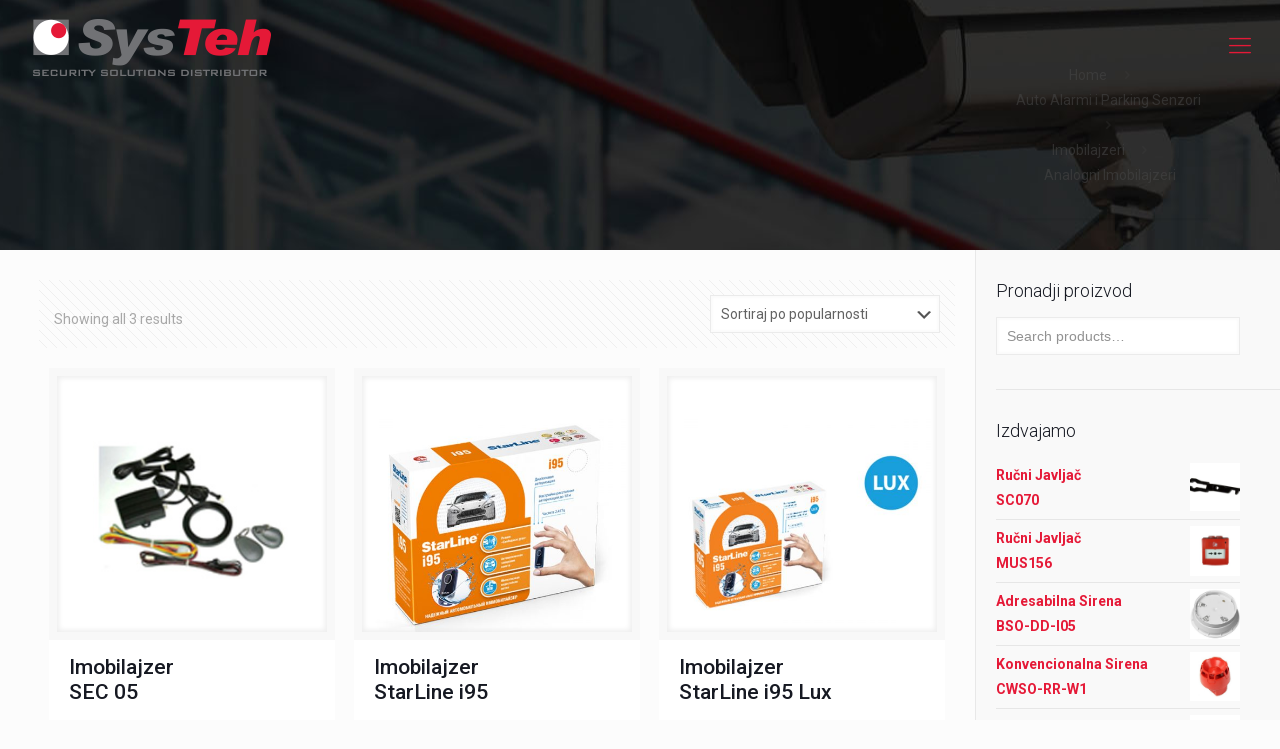

--- FILE ---
content_type: text/html; charset=UTF-8
request_url: https://systeh.rs/kategorije-proizvoda/auto-alarmi-i-parking-senzori/imobilajzeri/analogni-imobilajzeri/
body_size: 26237
content:
<!DOCTYPE html>
<html lang="en-US" class="no-js" itemscope itemtype="https://schema.org/WebPage">

<head>

<meta charset="UTF-8" />
<link rel="alternate" hreflang="en-US" href="https://systeh.rs/kategorije-proizvoda/auto-alarmi-i-parking-senzori/imobilajzeri/analogni-imobilajzeri/"/>
<title> Analogni Imobilajzeri &#8211; SysTeh</title>
<meta name='robots' content='max-image-preview:large' />
<meta name="format-detection" content="telephone=no">
<meta name="viewport" content="width=device-width, initial-scale=1, maximum-scale=1" />
<link rel="shortcut icon" href="https://systeh.rs/wp-content/uploads/2017/03/favicon.jpg" type="image/x-icon" />
<link rel='dns-prefetch' href='//fonts.googleapis.com' />
<link rel='dns-prefetch' href='//s.w.org' />
<link rel="alternate" type="application/rss+xml" title="SysTeh &raquo; Feed" href="https://systeh.rs/feed/" />
<link rel="alternate" type="application/rss+xml" title="SysTeh &raquo;  Analogni Imobilajzeri Category Feed" href="https://systeh.rs/kategorije-proizvoda/auto-alarmi-i-parking-senzori/imobilajzeri/analogni-imobilajzeri/feed/" />
		<script type="text/javascript">
			window._wpemojiSettings = {"baseUrl":"https:\/\/s.w.org\/images\/core\/emoji\/13.0.1\/72x72\/","ext":".png","svgUrl":"https:\/\/s.w.org\/images\/core\/emoji\/13.0.1\/svg\/","svgExt":".svg","source":{"concatemoji":"https:\/\/systeh.rs\/wp-includes\/js\/wp-emoji-release.min.js?ver=5.7.14"}};
			!function(e,a,t){var n,r,o,i=a.createElement("canvas"),p=i.getContext&&i.getContext("2d");function s(e,t){var a=String.fromCharCode;p.clearRect(0,0,i.width,i.height),p.fillText(a.apply(this,e),0,0);e=i.toDataURL();return p.clearRect(0,0,i.width,i.height),p.fillText(a.apply(this,t),0,0),e===i.toDataURL()}function c(e){var t=a.createElement("script");t.src=e,t.defer=t.type="text/javascript",a.getElementsByTagName("head")[0].appendChild(t)}for(o=Array("flag","emoji"),t.supports={everything:!0,everythingExceptFlag:!0},r=0;r<o.length;r++)t.supports[o[r]]=function(e){if(!p||!p.fillText)return!1;switch(p.textBaseline="top",p.font="600 32px Arial",e){case"flag":return s([127987,65039,8205,9895,65039],[127987,65039,8203,9895,65039])?!1:!s([55356,56826,55356,56819],[55356,56826,8203,55356,56819])&&!s([55356,57332,56128,56423,56128,56418,56128,56421,56128,56430,56128,56423,56128,56447],[55356,57332,8203,56128,56423,8203,56128,56418,8203,56128,56421,8203,56128,56430,8203,56128,56423,8203,56128,56447]);case"emoji":return!s([55357,56424,8205,55356,57212],[55357,56424,8203,55356,57212])}return!1}(o[r]),t.supports.everything=t.supports.everything&&t.supports[o[r]],"flag"!==o[r]&&(t.supports.everythingExceptFlag=t.supports.everythingExceptFlag&&t.supports[o[r]]);t.supports.everythingExceptFlag=t.supports.everythingExceptFlag&&!t.supports.flag,t.DOMReady=!1,t.readyCallback=function(){t.DOMReady=!0},t.supports.everything||(n=function(){t.readyCallback()},a.addEventListener?(a.addEventListener("DOMContentLoaded",n,!1),e.addEventListener("load",n,!1)):(e.attachEvent("onload",n),a.attachEvent("onreadystatechange",function(){"complete"===a.readyState&&t.readyCallback()})),(n=t.source||{}).concatemoji?c(n.concatemoji):n.wpemoji&&n.twemoji&&(c(n.twemoji),c(n.wpemoji)))}(window,document,window._wpemojiSettings);
		</script>
		<style type="text/css">
img.wp-smiley,
img.emoji {
	display: inline !important;
	border: none !important;
	box-shadow: none !important;
	height: 1em !important;
	width: 1em !important;
	margin: 0 .07em !important;
	vertical-align: -0.1em !important;
	background: none !important;
	padding: 0 !important;
}
</style>
	<link rel='stylesheet' id='sdm-styles-css'  href='https://systeh.rs/wp-content/plugins/simple-download-monitor/css/sdm_wp_styles.css?ver=5.7.14' type='text/css' media='all' />
<link rel='stylesheet' id='wp-block-library-css'  href='https://systeh.rs/wp-includes/css/dist/block-library/style.min.css?ver=5.7.14' type='text/css' media='all' />
<link rel='stylesheet' id='wc-block-vendors-style-css'  href='https://systeh.rs/wp-content/plugins/woocommerce/packages/woocommerce-blocks/build/vendors-style.css?ver=4.4.3' type='text/css' media='all' />
<link rel='stylesheet' id='wc-block-style-css'  href='https://systeh.rs/wp-content/plugins/woocommerce/packages/woocommerce-blocks/build/style.css?ver=4.4.3' type='text/css' media='all' />
<link rel='stylesheet' id='contact-form-7-css'  href='https://systeh.rs/wp-content/plugins/contact-form-7/includes/css/styles.css?ver=5.4.1' type='text/css' media='all' />
<link rel='stylesheet' id='layerslider_css-css'  href='https://systeh.rs/wp-content/plugins/layerslider/css/layerslider.css?ver=4.1.1' type='text/css' media='all' />
<link rel='stylesheet' id='rs-plugin-settings-css'  href='https://systeh.rs/wp-content/plugins/revslider/public/assets/css/rs6.css?ver=6.4.3' type='text/css' media='all' />
<style id='rs-plugin-settings-inline-css' type='text/css'>
.tp-caption a{color:#ff7302;text-shadow:none;-webkit-transition:all 0.2s ease-out;-moz-transition:all 0.2s ease-out;-o-transition:all 0.2s ease-out;-ms-transition:all 0.2s ease-out}.tp-caption a:hover{color:#ffa902}
</style>
<link rel='stylesheet' id='woocommerce-layout-css'  href='https://systeh.rs/wp-content/plugins/woocommerce/assets/css/woocommerce-layout.css?ver=5.1.0' type='text/css' media='all' />
<link rel='stylesheet' id='woocommerce-smallscreen-css'  href='https://systeh.rs/wp-content/plugins/woocommerce/assets/css/woocommerce-smallscreen.css?ver=5.1.0' type='text/css' media='only screen and (max-width: 768px)' />
<link rel='stylesheet' id='woocommerce-general-css'  href='https://systeh.rs/wp-content/plugins/woocommerce/assets/css/woocommerce.css?ver=5.1.0' type='text/css' media='all' />
<style id='woocommerce-inline-inline-css' type='text/css'>
.woocommerce form .form-row .required { visibility: visible; }
</style>
<link rel='stylesheet' id='wphi-style-css'  href='https://systeh.rs/wp-content/plugins/wp-header-images/css/front-styles.css?ver=1768630845' type='text/css' media='all' />
<link rel='stylesheet' id='mfn-base-css'  href='https://systeh.rs/wp-content/themes/betheme/css/base.css?ver=22.0' type='text/css' media='all' />
<link rel='stylesheet' id='mfn-layout-css'  href='https://systeh.rs/wp-content/themes/betheme/css/layout.css?ver=22.0' type='text/css' media='all' />
<link rel='stylesheet' id='mfn-shortcodes-css'  href='https://systeh.rs/wp-content/themes/betheme/css/shortcodes.css?ver=22.0' type='text/css' media='all' />
<link rel='stylesheet' id='mfn-animations-css'  href='https://systeh.rs/wp-content/themes/betheme/assets/animations/animations.min.css?ver=22.0' type='text/css' media='all' />
<link rel='stylesheet' id='mfn-jquery-ui-css'  href='https://systeh.rs/wp-content/themes/betheme/assets/ui/jquery.ui.all.css?ver=22.0' type='text/css' media='all' />
<link rel='stylesheet' id='mfn-jplayer-css'  href='https://systeh.rs/wp-content/themes/betheme/assets/jplayer/css/jplayer.blue.monday.css?ver=22.0' type='text/css' media='all' />
<link rel='stylesheet' id='mfn-responsive-css'  href='https://systeh.rs/wp-content/themes/betheme/css/responsive.css?ver=22.0' type='text/css' media='all' />
<link rel='stylesheet' id='mfn-fonts-css'  href='https://fonts.googleapis.com/css?family=Roboto%3A1%2C300%2C400%2C400italic%2C500%2C700%2C700italic%7CLora%3A1%2C300%2C400%2C400italic%2C500%2C700%2C700italic&#038;display=swap&#038;ver=5.7.14' type='text/css' media='all' />
<link rel='stylesheet' id='mfn-woo-css'  href='https://systeh.rs/wp-content/themes/betheme/css/woocommerce.css?ver=22.0' type='text/css' media='all' />
<style id='mfn-dynamic-inline-css' type='text/css'>
body:not(.template-slider) #Header_wrapper{background-image:url(https://systeh.rs/wp-content/uploads/2017/03/Rak-Security.jpg);background-repeat:no-repeat;background-position:center}
html{background-color: #FCFCFC;}#Wrapper,#Content{background-color: #FCFCFC;}body:not(.template-slider) #Header{min-height: 250px;}body.header-below:not(.template-slider) #Header{padding-top: 250px;}#Footer .widgets_wrapper {padding: 70px 0px 20px 0px;}body, button, span.date_label, .timeline_items li h3 span, input[type="submit"], input[type="reset"], input[type="button"],input[type="text"], input[type="password"], input[type="tel"], input[type="email"], textarea, select, .offer_li .title h3 {font-family: "Roboto", Helvetica, Arial, sans-serif;}#menu > ul > li > a, a.action_button, #overlay-menu ul li a {font-family: "Roboto", Helvetica, Arial, sans-serif;}#Subheader .title {font-family: "Lora", Helvetica, Arial, sans-serif;}h1, h2, h3, h4, .text-logo #logo {font-family: "Roboto", Helvetica, Arial, sans-serif;}h5, h6 {font-family: "Roboto", Helvetica, Arial, sans-serif;}blockquote {font-family: "Roboto", Helvetica, Arial, sans-serif;}.chart_box .chart .num, .counter .desc_wrapper .number-wrapper, .how_it_works .image .number,.pricing-box .plan-header .price, .quick_fact .number-wrapper, .woocommerce .product div.entry-summary .price {font-family: "Roboto", Helvetica, Arial, sans-serif;}body {font-size: 14px;line-height: 25px;font-weight: 400;letter-spacing: 0px;}.big {font-size: 16px;line-height: 28px;font-weight: 400;letter-spacing: 0px;}#menu > ul > li > a, a.action_button, #overlay-menu ul li a{font-size: 15px;font-weight: 400;letter-spacing: 0px;}#overlay-menu ul li a{line-height: 22.5px;}#Subheader .title {font-size: 30px;line-height: 35px;font-weight: 400;letter-spacing: 1px;font-style: italic;}h1, .text-logo #logo {font-size: 48px;line-height: 50px;font-weight: 400;letter-spacing: 0px;}h2 {font-size: 30px;line-height: 34px;font-weight: 300;letter-spacing: 0px;}h3 {font-size: 25px;line-height: 29px;font-weight: 300;letter-spacing: 0px;}h4 {font-size: 21px;line-height: 25px;font-weight: 500;letter-spacing: 0px;}h5 {font-size: 15px;line-height: 25px;font-weight: 700;letter-spacing: 0px;}h6 {font-size: 14px;line-height: 25px;font-weight: 400;letter-spacing: 0px;}#Intro .intro-title {font-size: 70px;line-height: 70px;font-weight: 400;letter-spacing: 0px;}@media only screen and (min-width: 768px) and (max-width: 959px){body {font-size: 13px;line-height: 21px;letter-spacing: 0px;}.big {font-size: 14px;line-height: 24px;letter-spacing: 0px;}#menu > ul > li > a, a.action_button, #overlay-menu ul li a {font-size: 13px;letter-spacing: 0px;}#overlay-menu ul li a{line-height: 19.5px;letter-spacing: 0px;}#Subheader .title {font-size: 26px;line-height: 30px;letter-spacing: 1px;}h1, .text-logo #logo {font-size: 41px;line-height: 43px;letter-spacing: 0px;}h2 {font-size: 26px;line-height: 29px;letter-spacing: 0px;}h3 {font-size: 21px;line-height: 25px;letter-spacing: 0px;}h4 {font-size: 18px;line-height: 21px;letter-spacing: 0px;}h5 {font-size: 13px;line-height: 21px;letter-spacing: 0px;}h6 {font-size: 13px;line-height: 21px;letter-spacing: 0px;}#Intro .intro-title {font-size: 60px;line-height: 60px;letter-spacing: 0px;}blockquote { font-size: 15px;}.chart_box .chart .num { font-size: 45px; line-height: 45px; }.counter .desc_wrapper .number-wrapper { font-size: 45px; line-height: 45px;}.counter .desc_wrapper .title { font-size: 14px; line-height: 18px;}.faq .question .title { font-size: 14px; }.fancy_heading .title { font-size: 38px; line-height: 38px; }.offer .offer_li .desc_wrapper .title h3 { font-size: 32px; line-height: 32px; }.offer_thumb_ul li.offer_thumb_li .desc_wrapper .title h3 {font-size: 32px; line-height: 32px; }.pricing-box .plan-header h2 { font-size: 27px; line-height: 27px; }.pricing-box .plan-header .price > span { font-size: 40px; line-height: 40px; }.pricing-box .plan-header .price sup.currency { font-size: 18px; line-height: 18px; }.pricing-box .plan-header .price sup.period { font-size: 14px; line-height: 14px;}.quick_fact .number { font-size: 80px; line-height: 80px;}.trailer_box .desc h2 { font-size: 27px; line-height: 27px; }.widget > h3 { font-size: 17px; line-height: 20px; }}@media only screen and (min-width: 480px) and (max-width: 767px){body {font-size: 13px;line-height: 19px;letter-spacing: 0px;}.big {font-size: 13px;line-height: 21px;letter-spacing: 0px;}#menu > ul > li > a, a.action_button, #overlay-menu ul li a {font-size: 13px;letter-spacing: 0px;}#overlay-menu ul li a{line-height: 19.5px;letter-spacing: 0px;}#Subheader .title {font-size: 23px;line-height: 26px;letter-spacing: 1px;}h1, .text-logo #logo {font-size: 36px;line-height: 38px;letter-spacing: 0px;}h2 {font-size: 23px;line-height: 26px;letter-spacing: 0px;}h3 {font-size: 19px;line-height: 22px;letter-spacing: 0px;}h4 {font-size: 16px;line-height: 19px;letter-spacing: 0px;}h5 {font-size: 13px;line-height: 19px;letter-spacing: 0px;}h6 {font-size: 13px;line-height: 19px;letter-spacing: 0px;}#Intro .intro-title {font-size: 53px;line-height: 53px;letter-spacing: 0px;}blockquote { font-size: 14px;}.chart_box .chart .num { font-size: 40px; line-height: 40px; }.counter .desc_wrapper .number-wrapper { font-size: 40px; line-height: 40px;}.counter .desc_wrapper .title { font-size: 13px; line-height: 16px;}.faq .question .title { font-size: 13px; }.fancy_heading .title { font-size: 34px; line-height: 34px; }.offer .offer_li .desc_wrapper .title h3 { font-size: 28px; line-height: 28px; }.offer_thumb_ul li.offer_thumb_li .desc_wrapper .title h3 {font-size: 28px; line-height: 28px; }.pricing-box .plan-header h2 { font-size: 24px; line-height: 24px; }.pricing-box .plan-header .price > span { font-size: 34px; line-height: 34px; }.pricing-box .plan-header .price sup.currency { font-size: 16px; line-height: 16px; }.pricing-box .plan-header .price sup.period { font-size: 13px; line-height: 13px;}.quick_fact .number { font-size: 70px; line-height: 70px;}.trailer_box .desc h2 { font-size: 24px; line-height: 24px; }.widget > h3 { font-size: 16px; line-height: 19px; }}@media only screen and (max-width: 479px){body {font-size: 13px;line-height: 19px;letter-spacing: 0px;}.big {font-size: 13px;line-height: 19px;letter-spacing: 0px;}#menu > ul > li > a, a.action_button, #overlay-menu ul li a {font-size: 13px;letter-spacing: 0px;}#overlay-menu ul li a{line-height: 19.5px;letter-spacing: 0px;}#Subheader .title {font-size: 18px;line-height: 21px;letter-spacing: 1px;}h1, .text-logo #logo {font-size: 29px;line-height: 30px;letter-spacing: 0px;}h2 {font-size: 18px;line-height: 20px;letter-spacing: 0px;}h3 {font-size: 15px;line-height: 19px;letter-spacing: 0px;}h4 {font-size: 13px;line-height: 19px;letter-spacing: 0px;}h5 {font-size: 13px;line-height: 19px;letter-spacing: 0px;}h6 {font-size: 13px;line-height: 19px;letter-spacing: 0px;}#Intro .intro-title {font-size: 42px;line-height: 42px;letter-spacing: 0px;}blockquote { font-size: 13px;}.chart_box .chart .num { font-size: 35px; line-height: 35px; }.counter .desc_wrapper .number-wrapper { font-size: 35px; line-height: 35px;}.counter .desc_wrapper .title { font-size: 13px; line-height: 26px;}.faq .question .title { font-size: 13px; }.fancy_heading .title { font-size: 30px; line-height: 30px; }.offer .offer_li .desc_wrapper .title h3 { font-size: 26px; line-height: 26px; }.offer_thumb_ul li.offer_thumb_li .desc_wrapper .title h3 {font-size: 26px; line-height: 26px; }.pricing-box .plan-header h2 { font-size: 21px; line-height: 21px; }.pricing-box .plan-header .price > span { font-size: 32px; line-height: 32px; }.pricing-box .plan-header .price sup.currency { font-size: 14px; line-height: 14px; }.pricing-box .plan-header .price sup.period { font-size: 13px; line-height: 13px;}.quick_fact .number { font-size: 60px; line-height: 60px;}.trailer_box .desc h2 { font-size: 21px; line-height: 21px; }.widget > h3 { font-size: 15px; line-height: 18px; }}.with_aside .sidebar.columns {width: 23%;}.with_aside .sections_group {width: 77%;}.aside_both .sidebar.columns {width: 18%;}.aside_both .sidebar.sidebar-1{margin-left: -82%;}.aside_both .sections_group {width: 64%;margin-left: 18%;}@media only screen and (min-width:1240px){#Wrapper, .with_aside .content_wrapper {max-width: 1240px;}.section_wrapper, .container {max-width: 1220px;}.layout-boxed.header-boxed #Top_bar.is-sticky{max-width: 1240px;}}@media only screen and (max-width: 767px){.section_wrapper,.container,.four.columns .widget-area { max-width: 700px !important; }}.button-default .button, .button-flat .button, .button-round .button {background-color: #f7f7f7;color: #747474;}.button-stroke .button {border-color: #f7f7f7;color: #747474;}.button-stroke .button:hover{background-color: #f7f7f7;color: #fff;}.button-default .button_theme, .button-default button,.button-default input[type="button"], .button-default input[type="reset"], .button-default input[type="submit"],.button-flat .button_theme, .button-flat button,.button-flat input[type="button"], .button-flat input[type="reset"], .button-flat input[type="submit"],.button-round .button_theme, .button-round button,.button-round input[type="button"], .button-round input[type="reset"], .button-round input[type="submit"],.woocommerce #respond input#submit,.woocommerce a.button:not(.default),.woocommerce button.button,.woocommerce input.button,.woocommerce #respond input#submit:hover, .woocommerce a.button:hover, .woocommerce button.button:hover, .woocommerce input.button:hover{color: #ffffff;}.button-stroke .button_theme:hover,.button-stroke button:hover, .button-stroke input[type="submit"]:hover, .button-stroke input[type="reset"]:hover, .button-stroke input[type="button"]:hover,.button-stroke .woocommerce #respond input#submit:hover,.button-stroke .woocommerce a.button:not(.default):hover,.button-stroke .woocommerce button.button:hover,.button-stroke.woocommerce input.button:hover {color: #ffffff !important;}.button-stroke .button_theme:hover .button_icon i{color: #ffffff !important;}.button-default .single_add_to_cart_button, .button-flat .single_add_to_cart_button, .button-round .single_add_to_cart_button,.button-default .woocommerce .button:disabled, .button-flat .woocommerce .button:disabled, .button-round .woocommerce .button:disabled,.button-default .woocommerce .button.alt .button-flat .woocommerce .button.alt, .button-round .woocommerce .button.alt,.button-default a.remove, .button-flat a.remove, .button-round a.remove{color: #ffffff!important;}.action_button, .action_button:hover{background-color: #f7f7f7;color: #747474;}.button-stroke a.action_button{border-color: #f7f7f7;}.button-stroke a.action_button:hover{background-color: #f7f7f7!important;}.footer_button{color: #65666C!important;background-color:transparent;box-shadow:none!important;}.footer_button:after{display:none!important;}.button-custom .button,.button-custom .action_button,.button-custom .footer_button,.button-custom button,.button-custom input[type="button"],.button-custom input[type="reset"],.button-custom input[type="submit"],.button-custom .woocommerce #respond input#submit,.button-custom .woocommerce a.button,.button-custom .woocommerce button.button,.button-custom .woocommerce input.button{font-family: Arial;font-size: 14px;line-height: 14px;font-weight: 400;letter-spacing: 0px;padding: 12px 20px 12px 20px;border-width: 0px;border-radius: 0px;}.button-custom .button{color: #626262;background-color: #dbdddf;border-color: transparent;}.button-custom .button:hover{color: #626262;background-color: #d3d3d3;border-color: transparent;}.button-custom .button_theme,.button-custom button,.button-custom input[type="button"],.button-custom input[type="reset"],.button-custom input[type="submit"],.button-custom .woocommerce #respond input#submit,.button-custom .woocommerce a.button:not(.default),.button-custom .woocommerce button.button,.button-custom .woocommerce input.button{color: #ffffff;background-color: #0095eb;border-color: transparent;}.button-custom .button_theme:hover,.button-custom button:hover,.button-custom input[type="button"]:hover,.button-custom input[type="reset"]:hover,.button-custom input[type="submit"]:hover,.button-custom .woocommerce #respond input#submit:hover,.button-custom .woocommerce a.button:not(.default):hover,.button-custom .woocommerce button.button:hover,.button-custom .woocommerce input.button:hover{color: #ffffff;background-color: #007cc3;border-color: transparent;}.button-custom .action_button{color: #626262;background-color: #dbdddf;border-color: transparent;}.button-custom .action_button:hover{color: #626262;background-color: #d3d3d3;border-color: transparent;}.button-custom .single_add_to_cart_button,.button-custom .woocommerce .button:disabled,.button-custom .woocommerce .button.alt,.button-custom a.remove{line-height: 14px!important;padding: 12px 20px 12px 20px!important;color: #ffffff!important;background-color: #0095eb!important;}.button-custom .single_add_to_cart_button:hover,.button-custom .woocommerce .button:disabled:hover,.button-custom .woocommerce .button.alt:hover,.button-custom a.remove:hover{color: #ffffff!important;background-color: #007cc3!important;}#Top_bar #logo,.header-fixed #Top_bar #logo,.header-plain #Top_bar #logo,.header-transparent #Top_bar #logo {height: 60px;line-height: 60px;padding: 15px 0;}.logo-overflow #Top_bar:not(.is-sticky) .logo {height: 90px;}#Top_bar .menu > li > a {padding: 15px 0;}.menu-highlight:not(.header-creative) #Top_bar .menu > li > a {margin: 20px 0;}.header-plain:not(.menu-highlight) #Top_bar .menu > li > a span:not(.description) {line-height: 90px;}.header-fixed #Top_bar .menu > li > a {padding: 30px 0;}#Top_bar .top_bar_right,.header-plain #Top_bar .top_bar_right {height: 90px;}#Top_bar .top_bar_right_wrapper {top: 25px;}.header-plain #Top_bar a#header_cart,.header-plain #Top_bar a#search_button,.header-plain #Top_bar .wpml-languages {line-height: 90px;}.header-plain #Top_bar a.action_button {line-height: 90px!important;}@media only screen and (max-width: 767px){#Top_bar a.responsive-menu-toggle {top: 40px;}.mobile-header-mini #Top_bar #logo{height:50px!important;line-height:50px!important;margin:5px 0;}}.twentytwenty-before-label::before{content:"Before"}.twentytwenty-after-label::before{content:"After"}#Side_slide{right:-250px;width:250px;}#Side_slide.left{left:-250px;}.blog-teaser li .desc-wrapper .desc{background-position-y:-1px;}@media only screen and ( max-width: 767px ){body:not(.template-slider) #Header{min-height: ;}#Subheader{padding: ;}}@media only screen and (min-width: 1240px){body:not(.header-simple) #Top_bar #menu{display:block!important}.tr-menu #Top_bar #menu{background:none!important}#Top_bar .menu > li > ul.mfn-megamenu{width:984px}#Top_bar .menu > li > ul.mfn-megamenu > li{float:left}#Top_bar .menu > li > ul.mfn-megamenu > li.mfn-megamenu-cols-1{width:100%}#Top_bar .menu > li > ul.mfn-megamenu > li.mfn-megamenu-cols-2{width:50%}#Top_bar .menu > li > ul.mfn-megamenu > li.mfn-megamenu-cols-3{width:33.33%}#Top_bar .menu > li > ul.mfn-megamenu > li.mfn-megamenu-cols-4{width:25%}#Top_bar .menu > li > ul.mfn-megamenu > li.mfn-megamenu-cols-5{width:20%}#Top_bar .menu > li > ul.mfn-megamenu > li.mfn-megamenu-cols-6{width:16.66%}#Top_bar .menu > li > ul.mfn-megamenu > li > ul{display:block!important;position:inherit;left:auto;top:auto;border-width:0 1px 0 0}#Top_bar .menu > li > ul.mfn-megamenu > li:last-child > ul{border:0}#Top_bar .menu > li > ul.mfn-megamenu > li > ul li{width:auto}#Top_bar .menu > li > ul.mfn-megamenu a.mfn-megamenu-title{text-transform:uppercase;font-weight:400;background:none}#Top_bar .menu > li > ul.mfn-megamenu a .menu-arrow{display:none}.menuo-right #Top_bar .menu > li > ul.mfn-megamenu{left:auto;right:0}.menuo-right #Top_bar .menu > li > ul.mfn-megamenu-bg{box-sizing:border-box}#Top_bar .menu > li > ul.mfn-megamenu-bg{padding:20px 166px 20px 20px;background-repeat:no-repeat;background-position:right bottom}.rtl #Top_bar .menu > li > ul.mfn-megamenu-bg{padding-left:166px;padding-right:20px;background-position:left bottom}#Top_bar .menu > li > ul.mfn-megamenu-bg > li{background:none}#Top_bar .menu > li > ul.mfn-megamenu-bg > li a{border:none}#Top_bar .menu > li > ul.mfn-megamenu-bg > li > ul{background:none!important;-webkit-box-shadow:0 0 0 0;-moz-box-shadow:0 0 0 0;box-shadow:0 0 0 0}.mm-vertical #Top_bar .container{position:relative;}.mm-vertical #Top_bar .top_bar_left{position:static;}.mm-vertical #Top_bar .menu > li ul{box-shadow:0 0 0 0 transparent!important;background-image:none;}.mm-vertical #Top_bar .menu > li > ul.mfn-megamenu{width:98%!important;margin:0 1%;padding:20px 0;}.mm-vertical.header-plain #Top_bar .menu > li > ul.mfn-megamenu{width:100%!important;margin:0;}.mm-vertical #Top_bar .menu > li > ul.mfn-megamenu > li{display:table-cell;float:none!important;width:10%;padding:0 15px;border-right:1px solid rgba(0, 0, 0, 0.05);}.mm-vertical #Top_bar .menu > li > ul.mfn-megamenu > li:last-child{border-right-width:0}.mm-vertical #Top_bar .menu > li > ul.mfn-megamenu > li.hide-border{border-right-width:0}.mm-vertical #Top_bar .menu > li > ul.mfn-megamenu > li a{border-bottom-width:0;padding:9px 15px;line-height:120%;}.mm-vertical #Top_bar .menu > li > ul.mfn-megamenu a.mfn-megamenu-title{font-weight:700;}.rtl .mm-vertical #Top_bar .menu > li > ul.mfn-megamenu > li:first-child{border-right-width:0}.rtl .mm-vertical #Top_bar .menu > li > ul.mfn-megamenu > li:last-child{border-right-width:1px}.header-plain:not(.menuo-right) #Header .top_bar_left{width:auto!important}.header-stack.header-center #Top_bar #menu{display:inline-block!important}.header-simple #Top_bar #menu{display:none;height:auto;width:300px;bottom:auto;top:100%;right:1px;position:absolute;margin:0}.header-simple #Header a.responsive-menu-toggle{display:block;right:10px}.header-simple #Top_bar #menu > ul{width:100%;float:left}.header-simple #Top_bar #menu ul li{width:100%;padding-bottom:0;border-right:0;position:relative}.header-simple #Top_bar #menu ul li a{padding:0 20px;margin:0;display:block;height:auto;line-height:normal;border:none}.header-simple #Top_bar #menu ul li a:after{display:none}.header-simple #Top_bar #menu ul li a span{border:none;line-height:44px;display:inline;padding:0}.header-simple #Top_bar #menu ul li.submenu .menu-toggle{display:block;position:absolute;right:0;top:0;width:44px;height:44px;line-height:44px;font-size:30px;font-weight:300;text-align:center;cursor:pointer;color:#444;opacity:0.33;}.header-simple #Top_bar #menu ul li.submenu .menu-toggle:after{content:"+"}.header-simple #Top_bar #menu ul li.hover > .menu-toggle:after{content:"-"}.header-simple #Top_bar #menu ul li.hover a{border-bottom:0}.header-simple #Top_bar #menu ul.mfn-megamenu li .menu-toggle{display:none}.header-simple #Top_bar #menu ul li ul{position:relative!important;left:0!important;top:0;padding:0;margin:0!important;width:auto!important;background-image:none}.header-simple #Top_bar #menu ul li ul li{width:100%!important;display:block;padding:0;}.header-simple #Top_bar #menu ul li ul li a{padding:0 20px 0 30px}.header-simple #Top_bar #menu ul li ul li a .menu-arrow{display:none}.header-simple #Top_bar #menu ul li ul li a span{padding:0}.header-simple #Top_bar #menu ul li ul li a span:after{display:none!important}.header-simple #Top_bar .menu > li > ul.mfn-megamenu a.mfn-megamenu-title{text-transform:uppercase;font-weight:400}.header-simple #Top_bar .menu > li > ul.mfn-megamenu > li > ul{display:block!important;position:inherit;left:auto;top:auto}.header-simple #Top_bar #menu ul li ul li ul{border-left:0!important;padding:0;top:0}.header-simple #Top_bar #menu ul li ul li ul li a{padding:0 20px 0 40px}.rtl.header-simple #Top_bar #menu{left:1px;right:auto}.rtl.header-simple #Top_bar a.responsive-menu-toggle{left:10px;right:auto}.rtl.header-simple #Top_bar #menu ul li.submenu .menu-toggle{left:0;right:auto}.rtl.header-simple #Top_bar #menu ul li ul{left:auto!important;right:0!important}.rtl.header-simple #Top_bar #menu ul li ul li a{padding:0 30px 0 20px}.rtl.header-simple #Top_bar #menu ul li ul li ul li a{padding:0 40px 0 20px}.menu-highlight #Top_bar .menu > li{margin:0 2px}.menu-highlight:not(.header-creative) #Top_bar .menu > li > a{margin:20px 0;padding:0;-webkit-border-radius:5px;border-radius:5px}.menu-highlight #Top_bar .menu > li > a:after{display:none}.menu-highlight #Top_bar .menu > li > a span:not(.description){line-height:50px}.menu-highlight #Top_bar .menu > li > a span.description{display:none}.menu-highlight.header-stack #Top_bar .menu > li > a{margin:10px 0!important}.menu-highlight.header-stack #Top_bar .menu > li > a span:not(.description){line-height:40px}.menu-highlight.header-transparent #Top_bar .menu > li > a{margin:5px 0}.menu-highlight.header-simple #Top_bar #menu ul li,.menu-highlight.header-creative #Top_bar #menu ul li{margin:0}.menu-highlight.header-simple #Top_bar #menu ul li > a,.menu-highlight.header-creative #Top_bar #menu ul li > a{-webkit-border-radius:0;border-radius:0}.menu-highlight:not(.header-fixed):not(.header-simple) #Top_bar.is-sticky .menu > li > a{margin:10px 0!important;padding:5px 0!important}.menu-highlight:not(.header-fixed):not(.header-simple) #Top_bar.is-sticky .menu > li > a span{line-height:30px!important}.header-modern.menu-highlight.menuo-right .menu_wrapper{margin-right:20px}.menu-line-below #Top_bar .menu > li > a:after{top:auto;bottom:-4px}.menu-line-below #Top_bar.is-sticky .menu > li > a:after{top:auto;bottom:-4px}.menu-line-below-80 #Top_bar:not(.is-sticky) .menu > li > a:after{height:4px;left:10%;top:50%;margin-top:20px;width:80%}.menu-line-below-80-1 #Top_bar:not(.is-sticky) .menu > li > a:after{height:1px;left:10%;top:50%;margin-top:20px;width:80%}.menu-link-color #Top_bar .menu > li > a:after{display:none!important}.menu-arrow-top #Top_bar .menu > li > a:after{background:none repeat scroll 0 0 rgba(0,0,0,0)!important;border-color:#ccc transparent transparent;border-style:solid;border-width:7px 7px 0;display:block;height:0;left:50%;margin-left:-7px;top:0!important;width:0}.menu-arrow-top #Top_bar.is-sticky .menu > li > a:after{top:0!important}.menu-arrow-bottom #Top_bar .menu > li > a:after{background:none!important;border-color:transparent transparent #ccc;border-style:solid;border-width:0 7px 7px;display:block;height:0;left:50%;margin-left:-7px;top:auto;bottom:0;width:0}.menu-arrow-bottom #Top_bar.is-sticky .menu > li > a:after{top:auto;bottom:0}.menuo-no-borders #Top_bar .menu > li > a span{border-width:0!important}.menuo-no-borders #Header_creative #Top_bar .menu > li > a span{border-bottom-width:0}.menuo-no-borders.header-plain #Top_bar a#header_cart,.menuo-no-borders.header-plain #Top_bar a#search_button,.menuo-no-borders.header-plain #Top_bar .wpml-languages,.menuo-no-borders.header-plain #Top_bar a.action_button{border-width:0}.menuo-right #Top_bar .menu_wrapper{float:right}.menuo-right.header-stack:not(.header-center) #Top_bar .menu_wrapper{margin-right:150px}body.header-creative{padding-left:50px}body.header-creative.header-open{padding-left:250px}body.error404,body.under-construction,body.template-blank{padding-left:0!important}.header-creative.footer-fixed #Footer,.header-creative.footer-sliding #Footer,.header-creative.footer-stick #Footer.is-sticky{box-sizing:border-box;padding-left:50px;}.header-open.footer-fixed #Footer,.header-open.footer-sliding #Footer,.header-creative.footer-stick #Footer.is-sticky{padding-left:250px;}.header-rtl.header-creative.footer-fixed #Footer,.header-rtl.header-creative.footer-sliding #Footer,.header-rtl.header-creative.footer-stick #Footer.is-sticky{padding-left:0;padding-right:50px;}.header-rtl.header-open.footer-fixed #Footer,.header-rtl.header-open.footer-sliding #Footer,.header-rtl.header-creative.footer-stick #Footer.is-sticky{padding-right:250px;}#Header_creative{background-color:#fff;position:fixed;width:250px;height:100%;left:-200px;top:0;z-index:9002;-webkit-box-shadow:2px 0 4px 2px rgba(0,0,0,.15);box-shadow:2px 0 4px 2px rgba(0,0,0,.15)}#Header_creative .container{width:100%}#Header_creative .creative-wrapper{opacity:0;margin-right:50px}#Header_creative a.creative-menu-toggle{display:block;width:34px;height:34px;line-height:34px;font-size:22px;text-align:center;position:absolute;top:10px;right:8px;border-radius:3px}.admin-bar #Header_creative a.creative-menu-toggle{top:42px}#Header_creative #Top_bar{position:static;width:100%}#Header_creative #Top_bar .top_bar_left{width:100%!important;float:none}#Header_creative #Top_bar .top_bar_right{width:100%!important;float:none;height:auto;margin-bottom:35px;text-align:center;padding:0 20px;top:0;-webkit-box-sizing:border-box;-moz-box-sizing:border-box;box-sizing:border-box}#Header_creative #Top_bar .top_bar_right:before{display:none}#Header_creative #Top_bar .top_bar_right_wrapper{top:0}#Header_creative #Top_bar .logo{float:none;text-align:center;margin:15px 0}#Header_creative #Top_bar #menu{background-color:transparent}#Header_creative #Top_bar .menu_wrapper{float:none;margin:0 0 30px}#Header_creative #Top_bar .menu > li{width:100%;float:none;position:relative}#Header_creative #Top_bar .menu > li > a{padding:0;text-align:center}#Header_creative #Top_bar .menu > li > a:after{display:none}#Header_creative #Top_bar .menu > li > a span{border-right:0;border-bottom-width:1px;line-height:38px}#Header_creative #Top_bar .menu li ul{left:100%;right:auto;top:0;box-shadow:2px 2px 2px 0 rgba(0,0,0,0.03);-webkit-box-shadow:2px 2px 2px 0 rgba(0,0,0,0.03)}#Header_creative #Top_bar .menu > li > ul.mfn-megamenu{margin:0;width:700px!important;}#Header_creative #Top_bar .menu > li > ul.mfn-megamenu > li > ul{left:0}#Header_creative #Top_bar .menu li ul li a{padding-top:9px;padding-bottom:8px}#Header_creative #Top_bar .menu li ul li ul{top:0}#Header_creative #Top_bar .menu > li > a span.description{display:block;font-size:13px;line-height:28px!important;clear:both}#Header_creative #Top_bar .search_wrapper{left:100%;top:auto;bottom:0}#Header_creative #Top_bar a#header_cart{display:inline-block;float:none;top:3px}#Header_creative #Top_bar a#search_button{display:inline-block;float:none;top:3px}#Header_creative #Top_bar .wpml-languages{display:inline-block;float:none;top:0}#Header_creative #Top_bar .wpml-languages.enabled:hover a.active{padding-bottom:11px}#Header_creative #Top_bar .action_button{display:inline-block;float:none;top:16px;margin:0}#Header_creative #Top_bar .banner_wrapper{display:block;text-align:center}#Header_creative #Top_bar .banner_wrapper img{max-width:100%;height:auto;display:inline-block}#Header_creative #Action_bar{display:none;position:absolute;bottom:0;top:auto;clear:both;padding:0 20px;box-sizing:border-box}#Header_creative #Action_bar .contact_details{text-align:center;margin-bottom:20px}#Header_creative #Action_bar .contact_details li{padding:0}#Header_creative #Action_bar .social{float:none;text-align:center;padding:5px 0 15px}#Header_creative #Action_bar .social li{margin-bottom:2px}#Header_creative #Action_bar .social-menu{float:none;text-align:center}#Header_creative #Action_bar .social-menu li{border-color:rgba(0,0,0,.1)}#Header_creative .social li a{color:rgba(0,0,0,.5)}#Header_creative .social li a:hover{color:#000}#Header_creative .creative-social{position:absolute;bottom:10px;right:0;width:50px}#Header_creative .creative-social li{display:block;float:none;width:100%;text-align:center;margin-bottom:5px}.header-creative .fixed-nav.fixed-nav-prev{margin-left:50px}.header-creative.header-open .fixed-nav.fixed-nav-prev{margin-left:250px}.menuo-last #Header_creative #Top_bar .menu li.last ul{top:auto;bottom:0}.header-open #Header_creative{left:0}.header-open #Header_creative .creative-wrapper{opacity:1;margin:0!important;}.header-open #Header_creative .creative-menu-toggle,.header-open #Header_creative .creative-social{display:none}.header-open #Header_creative #Action_bar{display:block}body.header-rtl.header-creative{padding-left:0;padding-right:50px}.header-rtl #Header_creative{left:auto;right:-200px}.header-rtl #Header_creative .creative-wrapper{margin-left:50px;margin-right:0}.header-rtl #Header_creative a.creative-menu-toggle{left:8px;right:auto}.header-rtl #Header_creative .creative-social{left:0;right:auto}.header-rtl #Footer #back_to_top.sticky{right:125px}.header-rtl #popup_contact{right:70px}.header-rtl #Header_creative #Top_bar .menu li ul{left:auto;right:100%}.header-rtl #Header_creative #Top_bar .search_wrapper{left:auto;right:100%;}.header-rtl .fixed-nav.fixed-nav-prev{margin-left:0!important}.header-rtl .fixed-nav.fixed-nav-next{margin-right:50px}body.header-rtl.header-creative.header-open{padding-left:0;padding-right:250px!important}.header-rtl.header-open #Header_creative{left:auto;right:0}.header-rtl.header-open #Footer #back_to_top.sticky{right:325px}.header-rtl.header-open #popup_contact{right:270px}.header-rtl.header-open .fixed-nav.fixed-nav-next{margin-right:250px}#Header_creative.active{left:-1px;}.header-rtl #Header_creative.active{left:auto;right:-1px;}#Header_creative.active .creative-wrapper{opacity:1;margin:0}.header-creative .vc_row[data-vc-full-width]{padding-left:50px}.header-creative.header-open .vc_row[data-vc-full-width]{padding-left:250px}.header-open .vc_parallax .vc_parallax-inner { left:auto; width: calc(100% - 250px); }.header-open.header-rtl .vc_parallax .vc_parallax-inner { left:0; right:auto; }#Header_creative.scroll{height:100%;overflow-y:auto}#Header_creative.scroll:not(.dropdown) .menu li ul{display:none!important}#Header_creative.scroll #Action_bar{position:static}#Header_creative.dropdown{outline:none}#Header_creative.dropdown #Top_bar .menu_wrapper{float:left}#Header_creative.dropdown #Top_bar #menu ul li{position:relative;float:left}#Header_creative.dropdown #Top_bar #menu ul li a:after{display:none}#Header_creative.dropdown #Top_bar #menu ul li a span{line-height:38px;padding:0}#Header_creative.dropdown #Top_bar #menu ul li.submenu .menu-toggle{display:block;position:absolute;right:0;top:0;width:38px;height:38px;line-height:38px;font-size:26px;font-weight:300;text-align:center;cursor:pointer;color:#444;opacity:0.33;}#Header_creative.dropdown #Top_bar #menu ul li.submenu .menu-toggle:after{content:"+"}#Header_creative.dropdown #Top_bar #menu ul li.hover > .menu-toggle:after{content:"-"}#Header_creative.dropdown #Top_bar #menu ul li.hover a{border-bottom:0}#Header_creative.dropdown #Top_bar #menu ul.mfn-megamenu li .menu-toggle{display:none}#Header_creative.dropdown #Top_bar #menu ul li ul{position:relative!important;left:0!important;top:0;padding:0;margin-left:0!important;width:auto!important;background-image:none}#Header_creative.dropdown #Top_bar #menu ul li ul li{width:100%!important}#Header_creative.dropdown #Top_bar #menu ul li ul li a{padding:0 10px;text-align:center}#Header_creative.dropdown #Top_bar #menu ul li ul li a .menu-arrow{display:none}#Header_creative.dropdown #Top_bar #menu ul li ul li a span{padding:0}#Header_creative.dropdown #Top_bar #menu ul li ul li a span:after{display:none!important}#Header_creative.dropdown #Top_bar .menu > li > ul.mfn-megamenu a.mfn-megamenu-title{text-transform:uppercase;font-weight:400}#Header_creative.dropdown #Top_bar .menu > li > ul.mfn-megamenu > li > ul{display:block!important;position:inherit;left:auto;top:auto}#Header_creative.dropdown #Top_bar #menu ul li ul li ul{border-left:0!important;padding:0;top:0}#Header_creative{transition: left .5s ease-in-out, right .5s ease-in-out;}#Header_creative .creative-wrapper{transition: opacity .5s ease-in-out, margin 0s ease-in-out .5s;}#Header_creative.active .creative-wrapper{transition: opacity .5s ease-in-out, margin 0s ease-in-out;}}@media only screen and (min-width: 1240px){#Top_bar.is-sticky{position:fixed!important;width:100%;left:0;top:-60px;height:60px;z-index:701;background:#fff;opacity:.97;-webkit-box-shadow:0 2px 5px 0 rgba(0,0,0,0.1);-moz-box-shadow:0 2px 5px 0 rgba(0,0,0,0.1);box-shadow:0 2px 5px 0 rgba(0,0,0,0.1)}.layout-boxed.header-boxed #Top_bar.is-sticky{max-width:1240px;left:50%;-webkit-transform:translateX(-50%);transform:translateX(-50%)}#Top_bar.is-sticky .top_bar_left,#Top_bar.is-sticky .top_bar_right,#Top_bar.is-sticky .top_bar_right:before{background:none;box-shadow:unset}#Top_bar.is-sticky .top_bar_right{top:-4px;height:auto;}#Top_bar.is-sticky .top_bar_right_wrapper{top:15px}.header-plain #Top_bar.is-sticky .top_bar_right_wrapper{top:0}#Top_bar.is-sticky .logo{width:auto;margin:0 30px 0 20px;padding:0}#Top_bar.is-sticky #logo,#Top_bar.is-sticky .custom-logo-link{padding:5px 0!important;height:50px!important;line-height:50px!important}.logo-no-sticky-padding #Top_bar.is-sticky #logo{height:60px!important;line-height:60px!important}#Top_bar.is-sticky #logo img.logo-main{display:none}#Top_bar.is-sticky #logo img.logo-sticky{display:inline;max-height:35px;width:auto}#Top_bar.is-sticky .menu_wrapper{clear:none}#Top_bar.is-sticky .menu_wrapper .menu > li > a{padding:15px 0}#Top_bar.is-sticky .menu > li > a,#Top_bar.is-sticky .menu > li > a span{line-height:30px}#Top_bar.is-sticky .menu > li > a:after{top:auto;bottom:-4px}#Top_bar.is-sticky .menu > li > a span.description{display:none}#Top_bar.is-sticky .secondary_menu_wrapper,#Top_bar.is-sticky .banner_wrapper{display:none}.header-overlay #Top_bar.is-sticky{display:none}.sticky-dark #Top_bar.is-sticky,.sticky-dark #Top_bar.is-sticky #menu{background:rgba(0,0,0,.8)}.sticky-dark #Top_bar.is-sticky .menu > li:not(.current-menu-item) > a{color:#fff}.sticky-dark #Top_bar.is-sticky .top_bar_right a:not(.action_button){color:rgba(255,255,255,.8)}.sticky-dark #Top_bar.is-sticky .wpml-languages a.active,.sticky-dark #Top_bar.is-sticky .wpml-languages ul.wpml-lang-dropdown{background:rgba(0,0,0,0.1);border-color:rgba(0,0,0,0.1)}.sticky-white #Top_bar.is-sticky,.sticky-white #Top_bar.is-sticky #menu{background:rgba(255,255,255,.8)}.sticky-white #Top_bar.is-sticky .menu > li:not(.current-menu-item) > a{color:#222}.sticky-white #Top_bar.is-sticky .top_bar_right a:not(.action_button){color:rgba(0,0,0,.8)}.sticky-white #Top_bar.is-sticky .wpml-languages a.active,.sticky-white #Top_bar.is-sticky .wpml-languages ul.wpml-lang-dropdown{background:rgba(255,255,255,0.1);border-color:rgba(0,0,0,0.1)}}@media only screen and (min-width: 768px) and (max-width: 1240px){.header_placeholder{height:0!important}}@media only screen and (max-width: 1239px){#Top_bar #menu{display:none;height:auto;width:300px;bottom:auto;top:100%;right:1px;position:absolute;margin:0}#Top_bar a.responsive-menu-toggle{display:block}#Top_bar #menu > ul{width:100%;float:left}#Top_bar #menu ul li{width:100%;padding-bottom:0;border-right:0;position:relative}#Top_bar #menu ul li a{padding:0 25px;margin:0;display:block;height:auto;line-height:normal;border:none}#Top_bar #menu ul li a:after{display:none}#Top_bar #menu ul li a span{border:none;line-height:44px;display:inline;padding:0}#Top_bar #menu ul li a span.description{margin:0 0 0 5px}#Top_bar #menu ul li.submenu .menu-toggle{display:block;position:absolute;right:15px;top:0;width:44px;height:44px;line-height:44px;font-size:30px;font-weight:300;text-align:center;cursor:pointer;color:#444;opacity:0.33;}#Top_bar #menu ul li.submenu .menu-toggle:after{content:"+"}#Top_bar #menu ul li.hover > .menu-toggle:after{content:"-"}#Top_bar #menu ul li.hover a{border-bottom:0}#Top_bar #menu ul li a span:after{display:none!important}#Top_bar #menu ul.mfn-megamenu li .menu-toggle{display:none}#Top_bar #menu ul li ul{position:relative!important;left:0!important;top:0;padding:0;margin-left:0!important;width:auto!important;background-image:none!important;box-shadow:0 0 0 0 transparent!important;-webkit-box-shadow:0 0 0 0 transparent!important}#Top_bar #menu ul li ul li{width:100%!important}#Top_bar #menu ul li ul li a{padding:0 20px 0 35px}#Top_bar #menu ul li ul li a .menu-arrow{display:none}#Top_bar #menu ul li ul li a span{padding:0}#Top_bar #menu ul li ul li a span:after{display:none!important}#Top_bar .menu > li > ul.mfn-megamenu a.mfn-megamenu-title{text-transform:uppercase;font-weight:400}#Top_bar .menu > li > ul.mfn-megamenu > li > ul{display:block!important;position:inherit;left:auto;top:auto}#Top_bar #menu ul li ul li ul{border-left:0!important;padding:0;top:0}#Top_bar #menu ul li ul li ul li a{padding:0 20px 0 45px}.rtl #Top_bar #menu{left:1px;right:auto}.rtl #Top_bar a.responsive-menu-toggle{left:20px;right:auto}.rtl #Top_bar #menu ul li.submenu .menu-toggle{left:15px;right:auto;border-left:none;border-right:1px solid #eee}.rtl #Top_bar #menu ul li ul{left:auto!important;right:0!important}.rtl #Top_bar #menu ul li ul li a{padding:0 30px 0 20px}.rtl #Top_bar #menu ul li ul li ul li a{padding:0 40px 0 20px}.header-stack .menu_wrapper a.responsive-menu-toggle{position:static!important;margin:11px 0!important}.header-stack .menu_wrapper #menu{left:0;right:auto}.rtl.header-stack #Top_bar #menu{left:auto;right:0}.admin-bar #Header_creative{top:32px}.header-creative.layout-boxed{padding-top:85px}.header-creative.layout-full-width #Wrapper{padding-top:60px}#Header_creative{position:fixed;width:100%;left:0!important;top:0;z-index:1001}#Header_creative .creative-wrapper{display:block!important;opacity:1!important}#Header_creative .creative-menu-toggle,#Header_creative .creative-social{display:none!important;opacity:1!important}#Header_creative #Top_bar{position:static;width:100%}#Header_creative #Top_bar #logo,#Header_creative #Top_bar .custom-logo-link{height:50px;line-height:50px;padding:5px 0}#Header_creative #Top_bar #logo img.logo-sticky{max-height:40px!important}#Header_creative #logo img.logo-main{display:none}#Header_creative #logo img.logo-sticky{display:inline-block}.logo-no-sticky-padding #Header_creative #Top_bar #logo{height:60px;line-height:60px;padding:0}.logo-no-sticky-padding #Header_creative #Top_bar #logo img.logo-sticky{max-height:60px!important}#Header_creative #Action_bar{display:none}#Header_creative #Top_bar .top_bar_right{height:60px;top:0}#Header_creative #Top_bar .top_bar_right:before{display:none}#Header_creative #Top_bar .top_bar_right_wrapper{top:0;padding-top:9px}#Header_creative.scroll{overflow:visible!important}}#Header_wrapper, #Intro {background-color: #000119;}#Subheader {background-color: rgba(247,247,247,1);}.header-classic #Action_bar, .header-fixed #Action_bar, .header-plain #Action_bar, .header-split #Action_bar, .header-stack #Action_bar {background-color: #292b33;}#Sliding-top {background-color: #545454;}#Sliding-top a.sliding-top-control {border-right-color: #545454;}#Sliding-top.st-center a.sliding-top-control,#Sliding-top.st-left a.sliding-top-control {border-top-color: #545454;}#Footer {background-color: #292b33;}body, ul.timeline_items, .icon_box a .desc, .icon_box a:hover .desc, .feature_list ul li a, .list_item a, .list_item a:hover,.widget_recent_entries ul li a, .flat_box a, .flat_box a:hover, .story_box .desc, .content_slider.carouselul li a .title,.content_slider.flat.description ul li .desc, .content_slider.flat.description ul li a .desc, .post-nav.minimal a i {color: #626262;}.post-nav.minimal a svg {fill: #626262;}.themecolor, .opening_hours .opening_hours_wrapper li span, .fancy_heading_icon .icon_top,.fancy_heading_arrows .icon-right-dir, .fancy_heading_arrows .icon-left-dir, .fancy_heading_line .title,.button-love a.mfn-love, .format-link .post-title .icon-link, .pager-single > span, .pager-single a:hover,.widget_meta ul, .widget_pages ul, .widget_rss ul, .widget_mfn_recent_comments ul li:after, .widget_archive ul,.widget_recent_comments ul li:after, .widget_nav_menu ul, .woocommerce ul.products li.product .price, .shop_slider .shop_slider_ul li .item_wrapper .price,.woocommerce-page ul.products li.product .price, .widget_price_filter .price_label .from, .widget_price_filter .price_label .to,.woocommerce ul.product_list_widget li .quantity .amount, .woocommerce .product div.entry-summary .price, .woocommerce .star-rating span,#Error_404 .error_pic i, .style-simple #Filters .filters_wrapper ul li a:hover, .style-simple #Filters .filters_wrapper ul li.current-cat a,.style-simple .quick_fact .title {color: #e51937;}.themebg,#comments .commentlist > li .reply a.comment-reply-link,#Filters .filters_wrapper ul li a:hover,#Filters .filters_wrapper ul li.current-cat a,.fixed-nav .arrow,.offer_thumb .slider_pagination a:before,.offer_thumb .slider_pagination a.selected:after,.pager .pages a:hover,.pager .pages a.active,.pager .pages span.page-numbers.current,.pager-single span:after,.portfolio_group.exposure .portfolio-item .desc-inner .line,.Recent_posts ul li .desc:after,.Recent_posts ul li .photo .c,.slider_pagination a.selected,.slider_pagination .slick-active a,.slider_pagination a.selected:after,.slider_pagination .slick-active a:after,.testimonials_slider .slider_images,.testimonials_slider .slider_images a:after,.testimonials_slider .slider_images:before,#Top_bar a#header_cart span,.widget_categories ul,.widget_mfn_menu ul li a:hover,.widget_mfn_menu ul li.current-menu-item:not(.current-menu-ancestor) > a,.widget_mfn_menu ul li.current_page_item:not(.current_page_ancestor) > a,.widget_product_categories ul,.widget_recent_entries ul li:after,.woocommerce-account table.my_account_orders .order-number a,.woocommerce-MyAccount-navigation ul li.is-active a,.style-simple .accordion .question:after,.style-simple .faq .question:after,.style-simple .icon_box .desc_wrapper .title:before,.style-simple #Filters .filters_wrapper ul li a:after,.style-simple .article_box .desc_wrapper p:after,.style-simple .sliding_box .desc_wrapper:after,.style-simple .trailer_box:hover .desc,.tp-bullets.simplebullets.round .bullet.selected,.tp-bullets.simplebullets.round .bullet.selected:after,.tparrows.default,.tp-bullets.tp-thumbs .bullet.selected:after{background-color: #e51937;}.Latest_news ul li .photo, .Recent_posts.blog_news ul li .photo, .style-simple .opening_hours .opening_hours_wrapper li label,.style-simple .timeline_items li:hover h3, .style-simple .timeline_items li:nth-child(even):hover h3,.style-simple .timeline_items li:hover .desc, .style-simple .timeline_items li:nth-child(even):hover,.style-simple .offer_thumb .slider_pagination a.selected {border-color: #e51937;}a {color: #e51937;}a:hover {color: #c3001b;}*::-moz-selection {background-color: #0095eb;color: white;}*::selection {background-color: #0095eb;color: white;}.blockquote p.author span, .counter .desc_wrapper .title, .article_box .desc_wrapper p, .team .desc_wrapper p.subtitle,.pricing-box .plan-header p.subtitle, .pricing-box .plan-header .price sup.period, .chart_box p, .fancy_heading .inside,.fancy_heading_line .slogan, .post-meta, .post-meta a, .post-footer, .post-footer a span.label, .pager .pages a, .button-love a .label,.pager-single a, #comments .commentlist > li .comment-author .says, .fixed-nav .desc .date, .filters_buttons li.label, .Recent_posts ul li a .desc .date,.widget_recent_entries ul li .post-date, .tp_recent_tweets .twitter_time, .widget_price_filter .price_label, .shop-filters .woocommerce-result-count,.woocommerce ul.product_list_widget li .quantity, .widget_shopping_cart ul.product_list_widget li dl, .product_meta .posted_in,.woocommerce .shop_table .product-name .variation > dd, .shipping-calculator-button:after,.shop_slider .shop_slider_ul li .item_wrapper .price del,.testimonials_slider .testimonials_slider_ul li .author span, .testimonials_slider .testimonials_slider_ul li .author span a, .Latest_news ul li .desc_footer,.share-simple-wrapper .icons a {color: #a8a8a8;}h1, h1 a, h1 a:hover, .text-logo #logo { color: #161922; }h2, h2 a, h2 a:hover { color: #161922; }h3, h3 a, h3 a:hover { color: #161922; }h4, h4 a, h4 a:hover, .style-simple .sliding_box .desc_wrapper h4 { color: #161922; }h5, h5 a, h5 a:hover { color: #161922; }h6, h6 a, h6 a:hover,a.content_link .title { color: #161922; }.dropcap, .highlight:not(.highlight_image) {background-color: #e51937;}.button-default .button_theme, .button-default button,.button-default input[type="button"], .button-default input[type="reset"], .button-default input[type="submit"],.button-flat .button_theme, .button-flat button,.button-flat input[type="button"], .button-flat input[type="reset"], .button-flat input[type="submit"],.button-round .button_theme, .button-round button,.button-round input[type="button"], .button-round input[type="reset"], .button-round input[type="submit"],.woocommerce #respond input#submit,.woocommerce a.button:not(.default),.woocommerce button.button,.woocommerce input.button,.woocommerce #respond input#submit:hover, .woocommerce a.button:not(.default):hover, .woocommerce button.button:hover, .woocommerce input.button:hover{background-color: #e51937;}.button-stroke .button_theme,.button-stroke .button_theme .button_icon i,.button-stroke button, .button-stroke input[type="submit"], .button-stroke input[type="reset"], .button-stroke input[type="button"],.button-stroke .woocommerce #respond input#submit,.button-stroke .woocommerce a.button:not(.default),.button-stroke .woocommerce button.button,.button-stroke.woocommerce input.button {border-color: #e51937;color: #e51937 !important;}.button-stroke .button_theme:hover,.button-stroke button:hover, .button-stroke input[type="submit"]:hover, .button-stroke input[type="reset"]:hover, .button-stroke input[type="button"]:hover {background-color: #e51937;}.button-default .single_add_to_cart_button, .button-flat .single_add_to_cart_button, .button-round .single_add_to_cart_button,.button-default .woocommerce .button:disabled, .button-flat .woocommerce .button:disabled, .button-round .woocommerce .button:disabled,.button-default .woocommerce .button.alt, .button-flat .woocommerce .button.alt, .button-round .woocommerce .button.alt{background-color: #e51937!important;}.button-stroke .single_add_to_cart_button:hover,.button-stroke #place_order:hover {background-color: #e51937!important;}a.mfn-link {color: #656B6F;}a.mfn-link-2 span, a:hover.mfn-link-2 span:before, a.hover.mfn-link-2 span:before, a.mfn-link-5 span, a.mfn-link-8:after, a.mfn-link-8:before {background: #e51937;}a:hover.mfn-link {color: #e51937;}a.mfn-link-2 span:before, a:hover.mfn-link-4:before, a:hover.mfn-link-4:after, a.hover.mfn-link-4:before, a.hover.mfn-link-4:after, a.mfn-link-5:before, a.mfn-link-7:after, a.mfn-link-7:before {background: #c3001f;}a.mfn-link-6:before {border-bottom-color: #c3001f;}.column_column ul, .column_column ol, .the_content_wrapper:not(.is-elementor) ul, .the_content_wrapper:not(.is-elementor) ol {color: #737E86;}hr.hr_color, .hr_color hr, .hr_dots span {color: #e51937;background: #e51937;}.hr_zigzag i {color: #e51937;}.highlight-left:after,.highlight-right:after {background: #e51937;}@media only screen and (max-width: 767px) {.highlight-left .wrap:first-child,.highlight-right .wrap:last-child {background: #e51937;}}#Header .top_bar_left, .header-classic #Top_bar, .header-plain #Top_bar, .header-stack #Top_bar, .header-split #Top_bar,.header-fixed #Top_bar, .header-below #Top_bar, #Header_creative, #Top_bar #menu, .sticky-tb-color #Top_bar.is-sticky {background-color: #ffffff;}#Top_bar .wpml-languages a.active, #Top_bar .wpml-languages ul.wpml-lang-dropdown {background-color: #ffffff;}#Top_bar .top_bar_right:before {background-color: #e3e3e3;}#Header .top_bar_right {background-color: #f5f5f5;}#Top_bar .top_bar_right a:not(.action_button) {color: #333333;}#Top_bar .menu > li > a,#Top_bar #menu ul li.submenu .menu-toggle {color: #444444;}#Top_bar .menu > li.current-menu-item > a,#Top_bar .menu > li.current_page_item > a,#Top_bar .menu > li.current-menu-parent > a,#Top_bar .menu > li.current-page-parent > a,#Top_bar .menu > li.current-menu-ancestor > a,#Top_bar .menu > li.current-page-ancestor > a,#Top_bar .menu > li.current_page_ancestor > a,#Top_bar .menu > li.hover > a {color: #e51937;}#Top_bar .menu > li a:after {background: #e51937;}.menuo-arrows #Top_bar .menu > li.submenu > a > span:not(.description)::after {border-top-color: #444444;}#Top_bar .menu > li.current-menu-item.submenu > a > span:not(.description)::after,#Top_bar .menu > li.current_page_item.submenu > a > span:not(.description)::after,#Top_bar .menu > li.current-menu-parent.submenu > a > span:not(.description)::after,#Top_bar .menu > li.current-page-parent.submenu > a > span:not(.description)::after,#Top_bar .menu > li.current-menu-ancestor.submenu > a > span:not(.description)::after,#Top_bar .menu > li.current-page-ancestor.submenu > a > span:not(.description)::after,#Top_bar .menu > li.current_page_ancestor.submenu > a > span:not(.description)::after,#Top_bar .menu > li.hover.submenu > a > span:not(.description)::after {border-top-color: #e51937;}.menu-highlight #Top_bar #menu > ul > li.current-menu-item > a,.menu-highlight #Top_bar #menu > ul > li.current_page_item > a,.menu-highlight #Top_bar #menu > ul > li.current-menu-parent > a,.menu-highlight #Top_bar #menu > ul > li.current-page-parent > a,.menu-highlight #Top_bar #menu > ul > li.current-menu-ancestor > a,.menu-highlight #Top_bar #menu > ul > li.current-page-ancestor > a,.menu-highlight #Top_bar #menu > ul > li.current_page_ancestor > a,.menu-highlight #Top_bar #menu > ul > li.hover > a {background: #F2F2F2;}.menu-arrow-bottom #Top_bar .menu > li > a:after { border-bottom-color: #e51937;}.menu-arrow-top #Top_bar .menu > li > a:after {border-top-color: #e51937;}.header-plain #Top_bar .menu > li.current-menu-item > a,.header-plain #Top_bar .menu > li.current_page_item > a,.header-plain #Top_bar .menu > li.current-menu-parent > a,.header-plain #Top_bar .menu > li.current-page-parent > a,.header-plain #Top_bar .menu > li.current-menu-ancestor > a,.header-plain #Top_bar .menu > li.current-page-ancestor > a,.header-plain #Top_bar .menu > li.current_page_ancestor > a,.header-plain #Top_bar .menu > li.hover > a,.header-plain #Top_bar a:hover#header_cart,.header-plain #Top_bar a:hover#search_button,.header-plain #Top_bar .wpml-languages:hover,.header-plain #Top_bar .wpml-languages ul.wpml-lang-dropdown {background: #F2F2F2;color: #e51937;}.header-plain #Top_bar,.header-plain #Top_bar .menu > li > a span:not(.description),.header-plain #Top_bar a#header_cart,.header-plain #Top_bar a#search_button,.header-plain #Top_bar .wpml-languages,.header-plain #Top_bar .action_button {border-color: #d89d9f;}#Top_bar .menu > li ul {background-color: #F2F2F2;}#Top_bar .menu > li ul li a {color: #5f5f5f;}#Top_bar .menu > li ul li a:hover,#Top_bar .menu > li ul li.hover > a {color: #2e2e2e;}#Top_bar .search_wrapper {background: #e51937;}.overlay-menu-toggle {color: #e51937 !important;background: transparent;}#Overlay {background: rgba(229,25,55,0.95);}#overlay-menu ul li a, .header-overlay .overlay-menu-toggle.focus {color: #FFFFFF;}#overlay-menu ul li.current-menu-item > a,#overlay-menu ul li.current_page_item > a,#overlay-menu ul li.current-menu-parent > a,#overlay-menu ul li.current-page-parent > a,#overlay-menu ul li.current-menu-ancestor > a,#overlay-menu ul li.current-page-ancestor > a,#overlay-menu ul li.current_page_ancestor > a {color: #e77485;}#Top_bar .responsive-menu-toggle,#Header_creative .creative-menu-toggle,#Header_creative .responsive-menu-toggle {color: #e51937;background: transparent;}#Side_slide{background-color: #191919;border-color: #191919;}#Side_slide,#Side_slide .search-wrapper input.field,#Side_slide a:not(.action_button),#Side_slide #menu ul li.submenu .menu-toggle{color: #A6A6A6;}#Side_slide a:not(.action_button):hover,#Side_slide a.active,#Side_slide #menu ul li.hover > .menu-toggle{color: #FFFFFF;}#Side_slide #menu ul li.current-menu-item > a,#Side_slide #menu ul li.current_page_item > a,#Side_slide #menu ul li.current-menu-parent > a,#Side_slide #menu ul li.current-page-parent > a,#Side_slide #menu ul li.current-menu-ancestor > a,#Side_slide #menu ul li.current-page-ancestor > a,#Side_slide #menu ul li.current_page_ancestor > a,#Side_slide #menu ul li.hover > a,#Side_slide #menu ul li:hover > a{color: #FFFFFF;}#Action_bar .contact_details{color: #bbbbbb}#Action_bar .contact_details a{color: #e51937}#Action_bar .contact_details a:hover{color: #a9142a}#Action_bar .social li a,#Header_creative .social li a,#Action_bar:not(.creative) .social-menu a{color: #bbbbbb}#Action_bar .social li a:hover,#Header_creative .social li a:hover,#Action_bar:not(.creative) .social-menu a:hover{color: #FFFFFF}#Subheader .title{color: #444444;}#Subheader ul.breadcrumbs li, #Subheader ul.breadcrumbs li a{color: rgba(68,68,68,0.6);}#Footer, #Footer .widget_recent_entries ul li a {color: #cccccc;}#Footer a {color: #e51937;}#Footer a:hover {color: #c3001d;}#Footer h1, #Footer h1 a, #Footer h1 a:hover,#Footer h2, #Footer h2 a, #Footer h2 a:hover,#Footer h3, #Footer h3 a, #Footer h3 a:hover,#Footer h4, #Footer h4 a, #Footer h4 a:hover,#Footer h5, #Footer h5 a, #Footer h5 a:hover,#Footer h6, #Footer h6 a, #Footer h6 a:hover {color: #ffffff;}#Footer .themecolor, #Footer .widget_meta ul, #Footer .widget_pages ul, #Footer .widget_rss ul, #Footer .widget_mfn_recent_comments ul li:after, #Footer .widget_archive ul,#Footer .widget_recent_comments ul li:after, #Footer .widget_nav_menu ul, #Footer .widget_price_filter .price_label .from, #Footer .widget_price_filter .price_label .to,#Footer .star-rating span {color: #e51937;}#Footer .themebg, #Footer .widget_categories ul, #Footer .Recent_posts ul li .desc:after, #Footer .Recent_posts ul li .photo .c,#Footer .widget_recent_entries ul li:after, #Footer .widget_mfn_menu ul li a:hover, #Footer .widget_product_categories ul {background-color: #e51937;}#Footer .Recent_posts ul li a .desc .date, #Footer .widget_recent_entries ul li .post-date, #Footer .tp_recent_tweets .twitter_time,#Footer .widget_price_filter .price_label, #Footer .shop-filters .woocommerce-result-count, #Footer ul.product_list_widget li .quantity,#Footer .widget_shopping_cart ul.product_list_widget li dl {color: #a8a8a8;}#Footer .footer_copy .social li a,#Footer .footer_copy .social-menu a{color: #65666C;}#Footer .footer_copy .social li a:hover,#Footer .footer_copy .social-menu a:hover{color: #FFFFFF;}#Footer .footer_copy{border-top-color: rgba(255,255,255,0.1);}#Sliding-top, #Sliding-top .widget_recent_entries ul li a {color: #cccccc;}#Sliding-top a {color: #e51937;}#Sliding-top a:hover {color: #c30023;}#Sliding-top h1, #Sliding-top h1 a, #Sliding-top h1 a:hover,#Sliding-top h2, #Sliding-top h2 a, #Sliding-top h2 a:hover,#Sliding-top h3, #Sliding-top h3 a, #Sliding-top h3 a:hover,#Sliding-top h4, #Sliding-top h4 a, #Sliding-top h4 a:hover,#Sliding-top h5, #Sliding-top h5 a, #Sliding-top h5 a:hover,#Sliding-top h6, #Sliding-top h6 a, #Sliding-top h6 a:hover {color: #ffffff;}#Sliding-top .themecolor, #Sliding-top .widget_meta ul, #Sliding-top .widget_pages ul, #Sliding-top .widget_rss ul, #Sliding-top .widget_mfn_recent_comments ul li:after, #Sliding-top .widget_archive ul,#Sliding-top .widget_recent_comments ul li:after, #Sliding-top .widget_nav_menu ul, #Sliding-top .widget_price_filter .price_label .from, #Sliding-top .widget_price_filter .price_label .to,#Sliding-top .star-rating span {color: #e51937;}#Sliding-top .themebg, #Sliding-top .widget_categories ul, #Sliding-top .Recent_posts ul li .desc:after, #Sliding-top .Recent_posts ul li .photo .c,#Sliding-top .widget_recent_entries ul li:after, #Sliding-top .widget_mfn_menu ul li a:hover, #Sliding-top .widget_product_categories ul {background-color: #e51937;}#Sliding-top .Recent_posts ul li a .desc .date, #Sliding-top .widget_recent_entries ul li .post-date, #Sliding-top .tp_recent_tweets .twitter_time,#Sliding-top .widget_price_filter .price_label, #Sliding-top .shop-filters .woocommerce-result-count, #Sliding-top ul.product_list_widget li .quantity,#Sliding-top .widget_shopping_cart ul.product_list_widget li dl {color: #a8a8a8;}blockquote, blockquote a, blockquote a:hover {color: #444444;}.image_frame .image_wrapper .image_links,.portfolio_group.masonry-hover .portfolio-item .masonry-hover-wrapper .hover-desc {background: rgba(229,25,55,0.8);}.masonry.tiles .post-item .post-desc-wrapper .post-desc .post-title:after,.masonry.tiles .post-item.no-img,.masonry.tiles .post-item.format-quote,.blog-teaser li .desc-wrapper .desc .post-title:after,.blog-teaser li.no-img,.blog-teaser li.format-quote {background: #e51937;}.image_frame .image_wrapper .image_links a {color: #ffffff;}.image_frame .image_wrapper .image_links a:hover {background: #ffffff;color: #e51937;}.image_frame {border-color: #f8f8f8;}.image_frame .image_wrapper .mask::after {background: rgba(255,255,255,0.4);}.sliding_box .desc_wrapper {background: #e51937;}.sliding_box .desc_wrapper:after {border-bottom-color: #e51937;}.counter .icon_wrapper i {color: #e51937;}.quick_fact .number-wrapper {color: #e51937;}.progress_bars .bars_list li .bar .progress {background-color: #e51937;}a:hover.icon_bar {color: #e51937 !important;}a.content_link, a:hover.content_link {color: #e51937;}a.content_link:before {border-bottom-color: #e51937;}a.content_link:after {border-color: #e51937;}.get_in_touch, .infobox {background-color: #e51937;}.google-map-contact-wrapper .get_in_touch:after {border-top-color: #e51937;}.timeline_items li h3:before,.timeline_items:after,.timeline .post-item:before {border-color: #e51937;}.how_it_works .image .number {background: #e51937;}.trailer_box .desc .subtitle,.trailer_box.plain .desc .line {background-color: #e51937;}.trailer_box.plain .desc .subtitle {color: #e51937;}.icon_box .icon_wrapper, .icon_box a .icon_wrapper,.style-simple .icon_box:hover .icon_wrapper {color: #e51937;}.icon_box:hover .icon_wrapper:before,.icon_box a:hover .icon_wrapper:before {background-color: #e51937;}ul.clients.clients_tiles li .client_wrapper:hover:before {background: #e51937;}ul.clients.clients_tiles li .client_wrapper:after {border-bottom-color: #e51937;}.list_item.lists_1 .list_left {background-color: #e51937;}.list_item .list_left {color: #e51937;}.feature_list ul li .icon i {color: #e51937;}.feature_list ul li:hover,.feature_list ul li:hover a {background: #e51937;}.ui-tabs .ui-tabs-nav li.ui-state-active a,.accordion .question.active .title > .acc-icon-plus,.accordion .question.active .title > .acc-icon-minus,.faq .question.active .title > .acc-icon-plus,.faq .question.active .title,.accordion .question.active .title {color: #e51937;}.ui-tabs .ui-tabs-nav li.ui-state-active a:after {background: #e51937;}body.table-hover:not(.woocommerce-page) table tr:hover td {background: #e51937;}.pricing-box .plan-header .price sup.currency,.pricing-box .plan-header .price > span {color: #e51937;}.pricing-box .plan-inside ul li .yes {background: #e51937;}.pricing-box-box.pricing-box-featured {background: #e51937;}input[type="date"], input[type="email"], input[type="number"], input[type="password"], input[type="search"], input[type="tel"], input[type="text"], input[type="url"],select, textarea, .woocommerce .quantity input.qty,.dark input[type="email"],.dark input[type="password"],.dark input[type="tel"],.dark input[type="text"],.dark select,.dark textarea{color: #626262;background-color: rgba(255,255,255,1);border-color: #EBEBEB;}::-webkit-input-placeholder {color: #929292;}::-moz-placeholder {color: #929292;}:-ms-input-placeholder {color: #929292;}input[type="date"]:focus, input[type="email"]:focus, input[type="number"]:focus, input[type="password"]:focus, input[type="search"]:focus, input[type="tel"]:focus, input[type="text"]:focus, input[type="url"]:focus, select:focus, textarea:focus {color: #1982c2;background-color: rgba(233,245,252,1) !important;border-color: #d5e5ee;}:focus::-webkit-input-placeholder {color: #929292;}:focus::-moz-placeholder {color: #929292;}.woocommerce span.onsale, .shop_slider .shop_slider_ul li .item_wrapper span.onsale {border-top-color: #e51937 !important;}.woocommerce span.onsale i, .shop_slider .shop_slider_ul li .item_wrapper span.onsale i {color: white;}.woocommerce .widget_price_filter .ui-slider .ui-slider-handle {border-color: #e51937 !important;}@media only screen and ( min-width: 768px ){.header-semi #Top_bar:not(.is-sticky) {background-color: rgba(255,255,255,0.8);}}@media only screen and ( max-width: 767px ){#Top_bar{background-color: #ffffff !important;}#Action_bar{background-color: #FFFFFF !important;}#Action_bar .contact_details{color: #222222}#Action_bar .contact_details a{color: #e51937}#Action_bar .contact_details a:hover{color: #961326}#Action_bar .social li a,#Action_bar .social-menu a{color: #bbbbbb!important}#Action_bar .social li a:hover,#Action_bar .social-menu a:hover{color: #777777!important}}
form input.display-none{display:none!important}
</style>
<link rel='stylesheet' id='style-css'  href='https://systeh.rs/wp-content/themes/betheme-child/style.css?ver=22.0' type='text/css' media='all' />
<style id='mfn-custom-inline-css' type='text/css'>
#Top_bar a#header_cart  {display: none !important;}
#Side_slide .extras .extras-wrapper {display: none !important;}


</style>
<script type='text/javascript' src='https://systeh.rs/wp-includes/js/jquery/jquery.min.js?ver=3.5.1' id='jquery-core-js'></script>
<script type='text/javascript' src='https://systeh.rs/wp-includes/js/jquery/jquery-migrate.min.js?ver=3.3.2' id='jquery-migrate-js'></script>
<script type='text/javascript' src='https://systeh.rs/wp-content/plugins/layerslider/js/layerslider.kreaturamedia.jquery.js?ver=4.1.1' id='layerslider_js-js'></script>
<script type='text/javascript' src='https://systeh.rs/wp-content/plugins/layerslider/js/jquery-easing-1.3.js?ver=1.3.0' id='jquery_easing-js'></script>
<script type='text/javascript' src='https://systeh.rs/wp-content/plugins/layerslider/js/jquerytransit.js?ver=0.9.9' id='transit-js'></script>
<script type='text/javascript' src='https://systeh.rs/wp-content/plugins/layerslider/js/layerslider.transitions.js?ver=4.1.1' id='layerslider_transitions-js'></script>
<script type='text/javascript' src='https://systeh.rs/wp-content/plugins/revslider/public/assets/js/rbtools.min.js?ver=6.4.3' id='tp-tools-js'></script>
<script type='text/javascript' src='https://systeh.rs/wp-content/plugins/revslider/public/assets/js/rs6.min.js?ver=6.4.3' id='revmin-js'></script>
<script type='text/javascript' id='sdm-scripts-js-extra'>
/* <![CDATA[ */
var sdm_ajax_script = {"ajaxurl":"https:\/\/systeh.rs\/wp-admin\/admin-ajax.php"};
/* ]]> */
</script>
<script type='text/javascript' src='https://systeh.rs/wp-content/plugins/simple-download-monitor/js/sdm_wp_scripts.js?ver=5.7.14' id='sdm-scripts-js'></script>
<script type='text/javascript' src='https://systeh.rs/wp-content/plugins/woocommerce/assets/js/jquery-blockui/jquery.blockUI.min.js?ver=2.70' id='jquery-blockui-js'></script>
<script type='text/javascript' id='wc-add-to-cart-js-extra'>
/* <![CDATA[ */
var wc_add_to_cart_params = {"ajax_url":"\/wp-admin\/admin-ajax.php","wc_ajax_url":"\/?wc-ajax=%%endpoint%%","i18n_view_cart":"View cart","cart_url":"https:\/\/systeh.rs\/cart\/","is_cart":"","cart_redirect_after_add":"no"};
/* ]]> */
</script>
<script type='text/javascript' src='https://systeh.rs/wp-content/plugins/woocommerce/assets/js/frontend/add-to-cart.min.js?ver=5.1.0' id='wc-add-to-cart-js'></script>
<script type='text/javascript' src='https://systeh.rs/wp-content/plugins/js_composer/assets/js/vendors/woocommerce-add-to-cart.js?ver=6.6.0' id='vc_woocommerce-add-to-cart-js-js'></script>
<link rel="https://api.w.org/" href="https://systeh.rs/wp-json/" /><link rel="EditURI" type="application/rsd+xml" title="RSD" href="https://systeh.rs/xmlrpc.php?rsd" />
<link rel="wlwmanifest" type="application/wlwmanifest+xml" href="https://systeh.rs/wp-includes/wlwmanifest.xml" /> 
<meta name="generator" content="WordPress 5.7.14" />
<meta name="generator" content="WooCommerce 5.1.0" />
<!-- start Simple Custom CSS and JS -->
<style type="text/css">
@media (max-width: 767px) {
        .b2b {
          display: none;
        }
	div#Subheader {
    display: none;
}
		
      }

@media (min-width: 1024px) {
    .b2b1 {
        display: none;
    }

}

@media (min-width: 767px) {
    .b2b1 {
        display: none;
    }
	
}

/*my css*/
div#Subheader .title {
    display: none;
}

#Subheader {
   z-index: 999;
    position: absolute;
    top: 23px !important;
    right: 72px !important;
    width: 200px !important;
	cursor:pointer !important
  
}
#Subheader {
    background-color: transparent !important;
}
ul.breadcrumbs.no-link {
    display: none !important;
}</style>
<!-- end Simple Custom CSS and JS -->
<style type="text/css">/* Your CSS Styles */</style>	<noscript><style>.woocommerce-product-gallery{ opacity: 1 !important; }</style></noscript>
	<meta name="generator" content="Powered by WPBakery Page Builder - drag and drop page builder for WordPress."/>
<meta name="generator" content="Powered by Slider Revolution 6.4.3 - responsive, Mobile-Friendly Slider Plugin for WordPress with comfortable drag and drop interface." />
<script type="text/javascript">function setREVStartSize(e){
			//window.requestAnimationFrame(function() {				 
				window.RSIW = window.RSIW===undefined ? window.innerWidth : window.RSIW;	
				window.RSIH = window.RSIH===undefined ? window.innerHeight : window.RSIH;	
				try {								
					var pw = document.getElementById(e.c).parentNode.offsetWidth,
						newh;
					pw = pw===0 || isNaN(pw) ? window.RSIW : pw;
					e.tabw = e.tabw===undefined ? 0 : parseInt(e.tabw);
					e.thumbw = e.thumbw===undefined ? 0 : parseInt(e.thumbw);
					e.tabh = e.tabh===undefined ? 0 : parseInt(e.tabh);
					e.thumbh = e.thumbh===undefined ? 0 : parseInt(e.thumbh);
					e.tabhide = e.tabhide===undefined ? 0 : parseInt(e.tabhide);
					e.thumbhide = e.thumbhide===undefined ? 0 : parseInt(e.thumbhide);
					e.mh = e.mh===undefined || e.mh=="" || e.mh==="auto" ? 0 : parseInt(e.mh,0);		
					if(e.layout==="fullscreen" || e.l==="fullscreen") 						
						newh = Math.max(e.mh,window.RSIH);					
					else{					
						e.gw = Array.isArray(e.gw) ? e.gw : [e.gw];
						for (var i in e.rl) if (e.gw[i]===undefined || e.gw[i]===0) e.gw[i] = e.gw[i-1];					
						e.gh = e.el===undefined || e.el==="" || (Array.isArray(e.el) && e.el.length==0)? e.gh : e.el;
						e.gh = Array.isArray(e.gh) ? e.gh : [e.gh];
						for (var i in e.rl) if (e.gh[i]===undefined || e.gh[i]===0) e.gh[i] = e.gh[i-1];
											
						var nl = new Array(e.rl.length),
							ix = 0,						
							sl;					
						e.tabw = e.tabhide>=pw ? 0 : e.tabw;
						e.thumbw = e.thumbhide>=pw ? 0 : e.thumbw;
						e.tabh = e.tabhide>=pw ? 0 : e.tabh;
						e.thumbh = e.thumbhide>=pw ? 0 : e.thumbh;					
						for (var i in e.rl) nl[i] = e.rl[i]<window.RSIW ? 0 : e.rl[i];
						sl = nl[0];									
						for (var i in nl) if (sl>nl[i] && nl[i]>0) { sl = nl[i]; ix=i;}															
						var m = pw>(e.gw[ix]+e.tabw+e.thumbw) ? 1 : (pw-(e.tabw+e.thumbw)) / (e.gw[ix]);					
						newh =  (e.gh[ix] * m) + (e.tabh + e.thumbh);
					}				
					if(window.rs_init_css===undefined) window.rs_init_css = document.head.appendChild(document.createElement("style"));					
					document.getElementById(e.c).height = newh+"px";
					window.rs_init_css.innerHTML += "#"+e.c+"_wrapper { height: "+newh+"px }";				
				} catch(e){
					console.log("Failure at Presize of Slider:" + e)
				}					   
			//});
		  };</script>
<noscript><style> .wpb_animate_when_almost_visible { opacity: 1; }</style></noscript>
</head>

<body data-rsssl=1 class="archive tax-product_cat term-analogni-imobilajzeri term-296 theme-betheme woocommerce woocommerce-page woocommerce-no-js with_aside aside_right color-custom style-default button-default layout-full-width hide-love header-simple header-fw sticky-header sticky-tb-color ab-hide subheader-both-center menu-link-color menuo-sub-active mobile-tb-center mobile-side-slide mobile-mini-mr-ll be-reg-220 wpb-js-composer js-comp-ver-6.6.0 vc_responsive">

	<!-- mfn_hook_top --><!-- mfn_hook_top -->
	
	
	<div id="Wrapper">

		
		
		<div id="Header_wrapper" class="" >

			<header id="Header">


<div class="header_placeholder"></div>

<div id="Top_bar" class="loading">

	<div class="container">
		<div class="column one">

			<div class="top_bar_left clearfix">

				<div class="logo"><a id="logo" href="https://systeh.rs" title="SysTeh" data-height="60" data-padding="15"><img class="logo-main scale-with-grid" src="https://systeh.rs/wp-content/uploads/2019/09/SysTeh-1.png" data-retina="" data-height="57" alt="SysTeh" data-no-retina /><img class="logo-sticky scale-with-grid" src="https://systeh.rs/wp-content/uploads/2019/09/SysTeh-retina.png" data-retina="" data-height="100" alt="SysTeh retina" data-no-retina /><img class="logo-mobile scale-with-grid" src="https://systeh.rs/wp-content/uploads/2019/09/SysTeh-1.png" data-retina="" data-height="57" alt="SysTeh" data-no-retina /><img class="logo-mobile-sticky scale-with-grid" src="https://systeh.rs/wp-content/uploads/2019/09/SysTeh-1.png" data-retina="" data-height="57" alt="SysTeh" data-no-retina /></a></div>
				<div class="menu_wrapper">
					<nav id="menu"><ul id="menu-glavni-meni-novi" class="menu menu-main"><li id="menu-item-4152" class="menu-item menu-item-type-taxonomy menu-item-object-product_cat menu-item-has-children"><a href="https://systeh.rs/kategorije-proizvoda/ip-resenja/"><span>IP Rešenja</span></a>
<ul class="sub-menu">
	<li id="menu-item-46386" class="menu-item menu-item-type-taxonomy menu-item-object-product_cat"><a href="https://systeh.rs/kategorije-proizvoda/ip-resenja/termalne-ip-kamere-i-kontrola-pristupa/"><span>Termalne IP Kamere i Kontrola Pristupa</span></a></li>
	<li id="menu-item-44679" class="menu-item menu-item-type-taxonomy menu-item-object-product_cat menu-item-has-children"><a href="https://systeh.rs/kategorije-proizvoda/ip-resenja/ai-artifical-intelligence-ip-kamere/"><span>AI (Artifical Intelligence) IP Kamere</span></a>
	<ul class="sub-menu">
		<li id="menu-item-44681" class="menu-item menu-item-type-taxonomy menu-item-object-product_cat"><a href="https://systeh.rs/kategorije-proizvoda/ip-resenja/ai-artifical-intelligence-ip-kamere/ai-anpr-kamere-za-prepoznavanje-tablica/"><span>AI ANPR (Kamere za prepoznavanje tablica)</span></a></li>
		<li id="menu-item-44682" class="menu-item menu-item-type-taxonomy menu-item-object-product_cat"><a href="https://systeh.rs/kategorije-proizvoda/ip-resenja/ai-artifical-intelligence-ip-kamere/ai-ip-kamere-za-snimanje-detekciju-i-prepoznavanje-lica/"><span>AI IP Kamere za snimanje, detekciju i prepoznavanje lica</span></a></li>
		<li id="menu-item-44680" class="menu-item menu-item-type-taxonomy menu-item-object-product_cat"><a href="https://systeh.rs/kategorije-proizvoda/ip-resenja/ai-artifical-intelligence-ip-kamere/ai-artifical-intelligence-perimetar-ip-kamere/"><span>AI (Artifical Intelligence) Perimetar IP Kamere</span></a></li>
		<li id="menu-item-44683" class="menu-item menu-item-type-taxonomy menu-item-object-product_cat"><a href="https://systeh.rs/kategorije-proizvoda/ip-resenja/ai-artifical-intelligence-ip-kamere/specijalne-ip-kamere/"><span>Specijalne IP Kamere</span></a></li>
	</ul>
</li>
	<li id="menu-item-44678" class="menu-item menu-item-type-taxonomy menu-item-object-product_cat"><a href="https://systeh.rs/kategorije-proizvoda/ip-resenja/ip-face-recognition-access-control-terminali/"><span>IP Face Recognition Access Control terminali</span></a></li>
	<li id="menu-item-5145" class="menu-item menu-item-type-taxonomy menu-item-object-product_cat menu-item-has-children"><a href="https://systeh.rs/kategorije-proizvoda/ip-resenja/ip-kamere-ip-resenja/"><span>IP Kamere</span></a>
	<ul class="sub-menu">
		<li id="menu-item-5146" class="menu-item menu-item-type-taxonomy menu-item-object-product_cat"><a href="https://systeh.rs/kategorije-proizvoda/ip-resenja/ip-kamere-ip-resenja/2mp-ip-kamere-ip-resenja/"><span>2Mp</span></a></li>
		<li id="menu-item-5147" class="menu-item menu-item-type-taxonomy menu-item-object-product_cat"><a href="https://systeh.rs/kategorije-proizvoda/ip-resenja/ip-kamere-ip-resenja/3mp/"><span>3Mp</span></a></li>
		<li id="menu-item-5148" class="menu-item menu-item-type-taxonomy menu-item-object-product_cat"><a href="https://systeh.rs/kategorije-proizvoda/ip-resenja/ip-kamere-ip-resenja/4mp-ip-kamere-ip-resenja/"><span>4Mp</span></a></li>
		<li id="menu-item-5149" class="menu-item menu-item-type-taxonomy menu-item-object-product_cat"><a href="https://systeh.rs/kategorije-proizvoda/ip-resenja/ip-kamere-ip-resenja/5mp-ip-kamere-ip-resenja/"><span>5Mp</span></a></li>
		<li id="menu-item-5150" class="menu-item menu-item-type-taxonomy menu-item-object-product_cat"><a href="https://systeh.rs/kategorije-proizvoda/ip-resenja/ip-kamere-ip-resenja/6mp/"><span>6Mp</span></a></li>
		<li id="menu-item-5151" class="menu-item menu-item-type-taxonomy menu-item-object-product_cat"><a href="https://systeh.rs/kategorije-proizvoda/ip-resenja/ip-kamere-ip-resenja/8mp/"><span>8Mp</span></a></li>
	</ul>
</li>
	<li id="menu-item-44676" class="menu-item menu-item-type-taxonomy menu-item-object-product_cat"><a href="https://systeh.rs/kategorije-proizvoda/ip-resenja/ip-speed-dome-kamere/"><span>IP Speed Dome Kamere</span></a></li>
	<li id="menu-item-44677" class="menu-item menu-item-type-taxonomy menu-item-object-product_cat"><a href="https://systeh.rs/kategorije-proizvoda/ip-resenja/face-recognition-mrezni-snimaci/"><span>Face Recognition mrežni snimači</span></a></li>
	<li id="menu-item-4161" class="menu-item menu-item-type-taxonomy menu-item-object-product_cat"><a href="https://systeh.rs/kategorije-proizvoda/ip-resenja/mrezni-snimaci-i-serveri/"><span>Mrežni snimači i serveri</span></a></li>
	<li id="menu-item-4160" class="menu-item menu-item-type-taxonomy menu-item-object-product_cat"><a href="https://systeh.rs/kategorije-proizvoda/ip-resenja/ip-resenja-software/"><span>IP rešenja &#8211; software</span></a></li>
	<li id="menu-item-4162" class="menu-item menu-item-type-taxonomy menu-item-object-product_cat menu-item-has-children"><a href="https://systeh.rs/kategorije-proizvoda/ip-resenja/dodatna-oprema-za-ip-resenja/"><span>Dodatna oprema za IP rešenja</span></a>
	<ul class="sub-menu">
		<li id="menu-item-4163" class="menu-item menu-item-type-taxonomy menu-item-object-product_cat"><a href="https://systeh.rs/kategorije-proizvoda/ip-resenja/dodatna-oprema-za-ip-resenja/megapikselni-objektivi/"><span>Megapikselni objektivi</span></a></li>
		<li id="menu-item-4164" class="menu-item menu-item-type-taxonomy menu-item-object-product_cat"><a href="https://systeh.rs/kategorije-proizvoda/ip-resenja/dodatna-oprema-za-ip-resenja/nosaci-i-kucista/"><span>Nosači i kućišta</span></a></li>
	</ul>
</li>
</ul>
</li>
<li id="menu-item-4169" class="menu-item menu-item-type-taxonomy menu-item-object-product_cat menu-item-has-children"><a href="https://systeh.rs/kategorije-proizvoda/hd-cctv/"><span>HD CCTV</span></a>
<ul class="sub-menu">
	<li id="menu-item-4548" class="menu-item menu-item-type-taxonomy menu-item-object-product_cat menu-item-has-children"><a href="https://systeh.rs/kategorije-proizvoda/hd-cctv/hd-hibridne-kamere/"><span>HD Hibridne Kamere</span></a>
	<ul class="sub-menu">
		<li id="menu-item-4549" class="menu-item menu-item-type-taxonomy menu-item-object-product_cat"><a href="https://systeh.rs/kategorije-proizvoda/hd-cctv/hd-hibridne-kamere/2mp/"><span>2Mp</span></a></li>
		<li id="menu-item-4551" class="menu-item menu-item-type-taxonomy menu-item-object-product_cat"><a href="https://systeh.rs/kategorije-proizvoda/hd-cctv/hd-hibridne-kamere/5mp/"><span>5Mp</span></a></li>
		<li id="menu-item-46515" class="menu-item menu-item-type-taxonomy menu-item-object-product_cat"><a href="https://systeh.rs/kategorije-proizvoda/hd-cctv/hd-hibridne-kamere/8mp-hd-kam/"><span>8Mp</span></a></li>
	</ul>
</li>
	<li id="menu-item-4552" class="menu-item menu-item-type-taxonomy menu-item-object-product_cat menu-item-has-children"><a href="https://systeh.rs/kategorije-proizvoda/hd-cctv/hd-hibridni-digitalni-video-rekorderi/"><span>HD Hibridni Digitalni Video Rekorderi</span></a>
	<ul class="sub-menu">
		<li id="menu-item-4553" class="menu-item menu-item-type-taxonomy menu-item-object-product_cat"><a href="https://systeh.rs/kategorije-proizvoda/hd-cctv/hd-hibridni-digitalni-video-rekorderi/2mp-hd-hibridni-digitalni-video-rekorderi/"><span>2Mp</span></a></li>
		<li id="menu-item-4555" class="menu-item menu-item-type-taxonomy menu-item-object-product_cat"><a href="https://systeh.rs/kategorije-proizvoda/hd-cctv/hd-hibridni-digitalni-video-rekorderi/5mp-hd-hibridni-digitalni-video-rekorderi/"><span>5Mp</span></a></li>
		<li id="menu-item-5243" class="menu-item menu-item-type-taxonomy menu-item-object-product_cat"><a href="https://systeh.rs/kategorije-proizvoda/hd-cctv/hd-hibridni-digitalni-video-rekorderi/8mp-hd-hibridni-digitalni-video-rekorderi/"><span>8Mp</span></a></li>
		<li id="menu-item-46516" class="menu-item menu-item-type-taxonomy menu-item-object-product_cat"><a href="https://systeh.rs/kategorije-proizvoda/hd-cctv/hd-hibridni-digitalni-video-rekorderi/softveri-za-digitalne-video-rekordere/"><span>Softveri za Digitalne Video Rekordere</span></a></li>
	</ul>
</li>
	<li id="menu-item-5622" class="menu-item menu-item-type-taxonomy menu-item-object-product_cat"><a href="https://systeh.rs/kategorije-proizvoda/hd-cctv/profesionalni-lcdled-monitori/"><span>Profesionalni LCD/LED monitori</span></a></li>
	<li id="menu-item-5625" class="menu-item menu-item-type-taxonomy menu-item-object-product_cat menu-item-has-children"><a href="https://systeh.rs/kategorije-proizvoda/hd-cctv/oprema/"><span>Oprema</span></a>
	<ul class="sub-menu">
		<li id="menu-item-5612" class="menu-item menu-item-type-taxonomy menu-item-object-product_cat"><a href="https://systeh.rs/kategorije-proizvoda/hd-cctv/oprema/periferni-uredaji-za-dvr-ove/"><span>Periferni uređaji za DVR-ove</span></a></li>
		<li id="menu-item-5613" class="menu-item menu-item-type-taxonomy menu-item-object-product_cat"><a href="https://systeh.rs/kategorije-proizvoda/hd-cctv/oprema/sistemi-za-prenos-analognog-video-signala-optikom/"><span>Sistemi za prenos analognog video signala optikom</span></a></li>
		<li id="menu-item-5614" class="menu-item menu-item-type-taxonomy menu-item-object-product_cat"><a href="https://systeh.rs/kategorije-proizvoda/hd-cctv/oprema/sistemi-za-prenos-video-signala-utp-om/"><span>Sistemi za prenos video signala UTP-om</span></a></li>
		<li id="menu-item-5609" class="menu-item menu-item-type-taxonomy menu-item-object-product_cat"><a href="https://systeh.rs/kategorije-proizvoda/hd-cctv/oprema/kucista-i-nosaci/"><span>Kućišta i nosači</span></a></li>
		<li id="menu-item-5610" class="menu-item menu-item-type-taxonomy menu-item-object-product_cat"><a href="https://systeh.rs/kategorije-proizvoda/hd-cctv/oprema/napajanja/"><span>Napajanja</span></a></li>
		<li id="menu-item-5623" class="menu-item menu-item-type-taxonomy menu-item-object-product_cat"><a href="https://systeh.rs/kategorije-proizvoda/hd-cctv/oprema/hard-diskovi/"><span>Hard diskovi</span></a></li>
	</ul>
</li>
</ul>
</li>
<li id="menu-item-4206" class="menu-item menu-item-type-taxonomy menu-item-object-product_cat menu-item-has-children"><a href="https://systeh.rs/kategorije-proizvoda/access-control/"><span>Kontrola pristupa</span></a>
<ul class="sub-menu">
	<li id="menu-item-47002" class="menu-item menu-item-type-taxonomy menu-item-object-product_cat menu-item-has-children"><a href="https://systeh.rs/kategorije-proizvoda/access-control/tdsi-kontorla-pristupa/"><span>TDSi Kontorla pristupa</span></a>
	<ul class="sub-menu">
		<li id="menu-item-47007" class="menu-item menu-item-type-taxonomy menu-item-object-product_cat"><a href="https://systeh.rs/kategorije-proizvoda/access-control/tdsi-kontorla-pristupa/gardis-pc-software/"><span>Gardis PC software</span></a></li>
		<li id="menu-item-47006" class="menu-item menu-item-type-taxonomy menu-item-object-product_cat"><a href="https://systeh.rs/kategorije-proizvoda/access-control/tdsi-kontorla-pristupa/gardis-licence/"><span>Gardis licence</span></a></li>
		<li id="menu-item-47005" class="menu-item menu-item-type-taxonomy menu-item-object-product_cat"><a href="https://systeh.rs/kategorije-proizvoda/access-control/tdsi-kontorla-pristupa/gardis-kontroleri/"><span>Gardis kontroleri</span></a></li>
		<li id="menu-item-47008" class="menu-item menu-item-type-taxonomy menu-item-object-product_cat"><a href="https://systeh.rs/kategorije-proizvoda/access-control/tdsi-kontorla-pristupa/gardis-prosirenja-i-adapteri/"><span>Gardis proširenja i adapteri</span></a></li>
		<li id="menu-item-47003" class="menu-item menu-item-type-taxonomy menu-item-object-product_cat"><a href="https://systeh.rs/kategorije-proizvoda/access-control/tdsi-kontorla-pristupa/gardis-citaci/"><span>Gardis čitači</span></a></li>
		<li id="menu-item-47004" class="menu-item menu-item-type-taxonomy menu-item-object-product_cat"><a href="https://systeh.rs/kategorije-proizvoda/access-control/tdsi-kontorla-pristupa/gardis-kartice/"><span>Gardis kartice</span></a></li>
	</ul>
</li>
	<li id="menu-item-4213" class="menu-item menu-item-type-taxonomy menu-item-object-product_cat"><a href="https://systeh.rs/kategorije-proizvoda/access-control/samostalni-kontroleri-radnog-vremena/"><span>Samostalni kontroleri radnog vremena</span></a></li>
	<li id="menu-item-44453" class="menu-item menu-item-type-taxonomy menu-item-object-product_cat"><a href="https://systeh.rs/kategorije-proizvoda/access-control/kontrola-pristupa-honeywell-pro3200/"><span>Kontrola pristupa Honeywell PRO3200</span></a></li>
	<li id="menu-item-44454" class="menu-item menu-item-type-taxonomy menu-item-object-product_cat"><a href="https://systeh.rs/kategorije-proizvoda/access-control/kontrola-pristupa-honeywell-win-pak-softver/"><span>Kontrola pristupa Honeywell WIN-PAK softver</span></a></li>
	<li id="menu-item-44456" class="menu-item menu-item-type-taxonomy menu-item-object-product_cat"><a href="https://systeh.rs/kategorije-proizvoda/access-control/kontrola-pristupa-matrix/"><span>Kontrola pristupa Matrix</span></a></li>
	<li id="menu-item-44486" class="menu-item menu-item-type-taxonomy menu-item-object-product_cat"><a href="https://systeh.rs/kategorije-proizvoda/access-control/track-access-kontroleri/"><span>Track Access kontroleri</span></a></li>
	<li id="menu-item-44487" class="menu-item menu-item-type-taxonomy menu-item-object-product_cat"><a href="https://systeh.rs/kategorije-proizvoda/access-control/track-access-softver-za-kontrolu-pristupa-i-radnog-vremena/"><span>Track Access softver za kontrolu pristupa i radnog vremena</span></a></li>
	<li id="menu-item-44455" class="menu-item menu-item-type-taxonomy menu-item-object-product_cat"><a href="https://systeh.rs/kategorije-proizvoda/access-control/kontrola-pristupa-hundure/"><span>Kontrola pristupa Hundure</span></a></li>
	<li id="menu-item-44484" class="menu-item menu-item-type-taxonomy menu-item-object-product_cat"><a href="https://systeh.rs/kategorije-proizvoda/access-control/samostalni-kontroleri-125khz/"><span>Samostalni kontroleri 125kHz</span></a></li>
	<li id="menu-item-44485" class="menu-item menu-item-type-taxonomy menu-item-object-product_cat"><a href="https://systeh.rs/kategorije-proizvoda/access-control/samostalni-kontroleri-13-56-mhz/"><span>Samostalni kontroleri 13.56 mHz</span></a></li>
	<li id="menu-item-44459" class="menu-item menu-item-type-taxonomy menu-item-object-product_cat"><a href="https://systeh.rs/kategorije-proizvoda/access-control/multifunkcionalni-bluetooth-wifi-kontroleri/"><span>Multifunkcionalni Bluetooth &amp; WIFI kontroleri</span></a></li>
	<li id="menu-item-44479" class="menu-item menu-item-type-taxonomy menu-item-object-product_cat"><a href="https://systeh.rs/kategorije-proizvoda/access-control/multifunkcionalni-citaci/"><span>Multifunkcionalni čitači</span></a></li>
	<li id="menu-item-44482" class="menu-item menu-item-type-taxonomy menu-item-object-product_cat"><a href="https://systeh.rs/kategorije-proizvoda/access-control/rfid-125-khz-citaci/"><span>RFID 125 kHz čitači</span></a></li>
	<li id="menu-item-44458" class="menu-item menu-item-type-taxonomy menu-item-object-product_cat"><a href="https://systeh.rs/kategorije-proizvoda/access-control/mifare-13-56-mhz-citaci/"><span>Mifare 13.56 mHz čitači</span></a></li>
	<li id="menu-item-44449" class="menu-item menu-item-type-taxonomy menu-item-object-product_cat"><a href="https://systeh.rs/kategorije-proizvoda/access-control/citaci-sa-velikom-pokrivenosti-dometom/"><span>Čitači sa velikom pokrivenosti- dometom</span></a></li>
	<li id="menu-item-44483" class="menu-item menu-item-type-taxonomy menu-item-object-product_cat menu-item-has-children"><a href="https://systeh.rs/kategorije-proizvoda/access-control/rfid-kartice-tagovi/"><span>RFID kartice/tagovi</span></a>
	<ul class="sub-menu">
		<li id="menu-item-44473" class="menu-item menu-item-type-taxonomy menu-item-object-product_cat"><a href="https://systeh.rs/kategorije-proizvoda/access-control/rfid-kartice-tagovi/125khz/"><span>125kHz</span></a></li>
		<li id="menu-item-44474" class="menu-item menu-item-type-taxonomy menu-item-object-product_cat"><a href="https://systeh.rs/kategorije-proizvoda/access-control/rfid-kartice-tagovi/13-56mhz/"><span>13.56MHz</span></a></li>
		<li id="menu-item-44489" class="menu-item menu-item-type-taxonomy menu-item-object-product_cat"><a href="https://systeh.rs/kategorije-proizvoda/access-control/rfid-kartice-tagovi/specijalni/"><span>Specijalni</span></a></li>
	</ul>
</li>
	<li id="menu-item-44457" class="menu-item menu-item-type-taxonomy menu-item-object-product_cat menu-item-has-children"><a href="https://systeh.rs/kategorije-proizvoda/access-control/mehanizmi-za-zakljucavanje/"><span>Mehanizmi za zaključavanje</span></a>
	<ul class="sub-menu">
		<li id="menu-item-44460" class="menu-item menu-item-type-taxonomy menu-item-object-product_cat"><a href="https://systeh.rs/kategorije-proizvoda/access-control/mehanizmi-za-zakljucavanje/door-holder/"><span>Door Holder</span></a></li>
		<li id="menu-item-44461" class="menu-item menu-item-type-taxonomy menu-item-object-product_cat"><a href="https://systeh.rs/kategorije-proizvoda/access-control/mehanizmi-za-zakljucavanje/elektromagneti/"><span>Elektromagneti</span></a></li>
		<li id="menu-item-44462" class="menu-item menu-item-type-taxonomy menu-item-object-product_cat"><a href="https://systeh.rs/kategorije-proizvoda/access-control/mehanizmi-za-zakljucavanje/mini-brave/"><span>Mini brave</span></a></li>
	</ul>
</li>
	<li id="menu-item-44450" class="menu-item menu-item-type-taxonomy menu-item-object-product_cat menu-item-has-children"><a href="https://systeh.rs/kategorije-proizvoda/access-control/elektricne-brave/"><span>Električne brave</span></a>
	<ul class="sub-menu">
		<li id="menu-item-44468" class="menu-item menu-item-type-taxonomy menu-item-object-product_cat"><a href="https://systeh.rs/kategorije-proizvoda/access-control/elektricne-brave/elektricni-senzori-yli/"><span>Električni senzori YLI</span></a></li>
		<li id="menu-item-44464" class="menu-item menu-item-type-taxonomy menu-item-object-product_cat"><a href="https://systeh.rs/kategorije-proizvoda/access-control/elektricne-brave/elektricni-senzori-serija-54/"><span>Električni senzori serija 54</span></a></li>
		<li id="menu-item-44465" class="menu-item menu-item-type-taxonomy menu-item-object-product_cat"><a href="https://systeh.rs/kategorije-proizvoda/access-control/elektricne-brave/elektricni-senzori-serije-41/"><span>Električni senzori serije 41</span></a></li>
		<li id="menu-item-44463" class="menu-item menu-item-type-taxonomy menu-item-object-product_cat"><a href="https://systeh.rs/kategorije-proizvoda/access-control/elektricne-brave/elektricne-brave-serije-62/"><span>Električne brave serije 62</span></a></li>
		<li id="menu-item-44471" class="menu-item menu-item-type-taxonomy menu-item-object-product_cat"><a href="https://systeh.rs/kategorije-proizvoda/access-control/elektricne-brave/elektricni-senzori-za-teska-vrata/"><span>Električni senzori za teška vrata</span></a></li>
		<li id="menu-item-44469" class="menu-item menu-item-type-taxonomy menu-item-object-product_cat"><a href="https://systeh.rs/kategorije-proizvoda/access-control/elektricne-brave/elektricni-senzori-za-sigurnosna-vrata-serije-77-52/"><span>Električni senzori za sigurnosna vrata serije 77/52</span></a></li>
		<li id="menu-item-44470" class="menu-item menu-item-type-taxonomy menu-item-object-product_cat"><a href="https://systeh.rs/kategorije-proizvoda/access-control/elektricne-brave/elektricni-senzori-za-sigurnosna-vrata-yli/"><span>Električni senzori za sigurnosna vrata YLI</span></a></li>
		<li id="menu-item-44466" class="menu-item menu-item-type-taxonomy menu-item-object-product_cat"><a href="https://systeh.rs/kategorije-proizvoda/access-control/elektricne-brave/elektricni-senzori-serije-87/"><span>Električni senzori serije 87</span></a></li>
		<li id="menu-item-44472" class="menu-item menu-item-type-taxonomy menu-item-object-product_cat"><a href="https://systeh.rs/kategorije-proizvoda/access-control/elektricne-brave/kompaktne-ploce-za-elektricne-senzore/"><span>Kompaktne ploče za električne senzore</span></a></li>
	</ul>
</li>
	<li id="menu-item-44452" class="menu-item menu-item-type-taxonomy menu-item-object-product_cat"><a href="https://systeh.rs/kategorije-proizvoda/access-control/izlazni-tasteri/"><span>Izlazni tasteri</span></a></li>
	<li id="menu-item-44477" class="menu-item menu-item-type-taxonomy menu-item-object-product_cat"><a href="https://systeh.rs/kategorije-proizvoda/access-control/automatska-vrata/"><span>Automatska vrata</span></a></li>
	<li id="menu-item-44488" class="menu-item menu-item-type-taxonomy menu-item-object-product_cat"><a href="https://systeh.rs/kategorije-proizvoda/access-control/turniketi/"><span>Turniketi</span></a></li>
	<li id="menu-item-47009" class="menu-item menu-item-type-taxonomy menu-item-object-product_cat"><a href="https://systeh.rs/kategorije-proizvoda/access-control/hotelske-brave-sistemi-za-kontrolu-pristupa-dahua/"><span>Hotelske brave &#8211; Sistemi za kontrolu pristupa Dahua</span></a></li>
	<li id="menu-item-44481" class="menu-item menu-item-type-taxonomy menu-item-object-product_cat"><a href="https://systeh.rs/kategorije-proizvoda/access-control/parking-barijere/"><span>Parking barijere</span></a></li>
	<li id="menu-item-44480" class="menu-item menu-item-type-taxonomy menu-item-object-product_cat"><a href="https://systeh.rs/kategorije-proizvoda/access-control/napajanja-i-aksesoari/"><span>Napajanja i aksesoari</span></a></li>
	<li id="menu-item-44476" class="menu-item menu-item-type-taxonomy menu-item-object-product_cat"><a href="https://systeh.rs/kategorije-proizvoda/access-control/akumulatori-access-control/"><span>Akumulatori</span></a></li>
</ul>
</li>
<li id="menu-item-4217" class="menu-item menu-item-type-taxonomy menu-item-object-product_cat menu-item-has-children"><a href="https://systeh.rs/kategorije-proizvoda/mrezna-oprema/"><span>Mrežna oprema</span></a>
<ul class="sub-menu">
	<li id="menu-item-4634" class="menu-item menu-item-type-taxonomy menu-item-object-product_cat"><a href="https://systeh.rs/kategorije-proizvoda/mrezna-oprema/poe-switches/"><span>PoE Switches</span></a></li>
	<li id="menu-item-4631" class="menu-item menu-item-type-taxonomy menu-item-object-product_cat"><a href="https://systeh.rs/kategorije-proizvoda/mrezna-oprema/ethernet-switch-solution/"><span>Ethernet Switch Solution</span></a></li>
	<li id="menu-item-4632" class="menu-item menu-item-type-taxonomy menu-item-object-product_cat"><a href="https://systeh.rs/kategorije-proizvoda/mrezna-oprema/industrial-ethernet-solution-mrezna-oprema/"><span>Industrial Ethernet Solution</span></a></li>
	<li id="menu-item-4633" class="menu-item menu-item-type-taxonomy menu-item-object-product_cat"><a href="https://systeh.rs/kategorije-proizvoda/mrezna-oprema/industrial-ethernet-solution/"><span>Media Converter &amp; Switch Accessories</span></a></li>
	<li id="menu-item-4635" class="menu-item menu-item-type-taxonomy menu-item-object-product_cat"><a href="https://systeh.rs/kategorije-proizvoda/mrezna-oprema/powerline-adapters-poe-injectors/"><span>Powerline Adapters / PoE Injectors</span></a></li>
	<li id="menu-item-46964" class="menu-item menu-item-type-taxonomy menu-item-object-product_cat"><a href="https://systeh.rs/kategorije-proizvoda/mrezna-oprema/19-rack-mountable-unmanaged-ethernet-switch/"><span>19&#8243; Rack Mountable Unmanaged Ethernet Switch</span></a></li>
	<li id="menu-item-46965" class="menu-item menu-item-type-taxonomy menu-item-object-product_cat"><a href="https://systeh.rs/kategorije-proizvoda/mrezna-oprema/rack-mount-kit-ovi/"><span>Rack Mount Kit-ovi</span></a></li>
</ul>
</li>
<li id="menu-item-4228" class="menu-item menu-item-type-taxonomy menu-item-object-product_cat menu-item-has-children"><a href="https://systeh.rs/kategorije-proizvoda/alarmni-sistemi/"><span>Alarmni sistemi</span></a>
<ul class="sub-menu">
	<li id="menu-item-4240" class="menu-item menu-item-type-taxonomy menu-item-object-product_cat"><a href="https://systeh.rs/kategorije-proizvoda/alarmni-sistemi/detektori-pokreta/"><span>Detektori pokreta</span></a></li>
	<li id="menu-item-4235" class="menu-item menu-item-type-taxonomy menu-item-object-product_cat"><a href="https://systeh.rs/kategorije-proizvoda/alarmni-sistemi/kombinovani-pirmw-detektori-pokreta/"><span>Kombinovani PIR/MW detektori pokreta</span></a></li>
	<li id="menu-item-4242" class="menu-item menu-item-type-taxonomy menu-item-object-product_cat"><a href="https://systeh.rs/kategorije-proizvoda/alarmni-sistemi/senzori-za-spoljasnju-montazu/"><span>Senzori za spoljašnju montažu</span></a></li>
	<li id="menu-item-4243" class="menu-item menu-item-type-taxonomy menu-item-object-product_cat"><a href="https://systeh.rs/kategorije-proizvoda/alarmni-sistemi/ostali-detektori/"><span>Ostali detektori</span></a></li>
	<li id="menu-item-4239" class="menu-item menu-item-type-taxonomy menu-item-object-product_cat"><a href="https://systeh.rs/kategorije-proizvoda/alarmni-sistemi/centrale-veritas/"><span>Centrale Veritas</span></a></li>
	<li id="menu-item-4233" class="menu-item menu-item-type-taxonomy menu-item-object-product_cat"><a href="https://systeh.rs/kategorije-proizvoda/alarmni-sistemi/centrale-premier-texecom/"><span>Centrale &#8211; Premier , Texecom</span></a></li>
	<li id="menu-item-4244" class="menu-item menu-item-type-taxonomy menu-item-object-product_cat"><a href="https://systeh.rs/kategorije-proizvoda/alarmni-sistemi/prosirenja-premier/"><span>Proširenja &#8211; Premier</span></a></li>
	<li id="menu-item-4245" class="menu-item menu-item-type-taxonomy menu-item-object-product_cat"><a href="https://systeh.rs/kategorije-proizvoda/alarmni-sistemi/prosirenja-premier-elite/"><span>Proširenja &#8211; Premier Elite</span></a></li>
	<li id="menu-item-4246" class="menu-item menu-item-type-taxonomy menu-item-object-product_cat"><a href="https://systeh.rs/kategorije-proizvoda/alarmni-sistemi/tastature-premier-elite-premier-veritas/"><span>Tastature &#8211; Premier Elite, Premier, Veritas</span></a></li>
	<li id="menu-item-4247" class="menu-item menu-item-type-taxonomy menu-item-object-product_cat"><a href="https://systeh.rs/kategorije-proizvoda/alarmni-sistemi/komunikatori-texecom/"><span>Komunikatori &#8211; Texecom</span></a></li>
	<li id="menu-item-4241" class="menu-item menu-item-type-taxonomy menu-item-object-product_cat"><a href="https://systeh.rs/kategorije-proizvoda/alarmni-sistemi/dodatna-oprema-premier-elite/"><span>Dodatna oprema &#8211; Premier Elite</span></a></li>
	<li id="menu-item-4231" class="menu-item menu-item-type-taxonomy menu-item-object-product_cat"><a href="https://systeh.rs/kategorije-proizvoda/alarmni-sistemi/bezicne-centrale-premier-elite/"><span>Bežične centrale &#8211; Premier Elite</span></a></li>
	<li id="menu-item-46723" class="menu-item menu-item-type-taxonomy menu-item-object-product_cat"><a href="https://systeh.rs/kategorije-proizvoda/alarmni-sistemi/bezicne-tastature-detektori-i-prosirenja-premier-elite/"><span>Bežične tastature, detektori i proširenja- Premier Elite</span></a></li>
	<li id="menu-item-46725" class="menu-item menu-item-type-taxonomy menu-item-object-product_cat"><a href="https://systeh.rs/kategorije-proizvoda/alarmni-sistemi/sirene/"><span>Sirene</span></a></li>
	<li id="menu-item-4248" class="menu-item menu-item-type-taxonomy menu-item-object-product_cat"><a href="https://systeh.rs/kategorije-proizvoda/alarmni-sistemi/softver-texecom/"><span>Softver Texecom</span></a></li>
	<li id="menu-item-4229" class="menu-item menu-item-type-taxonomy menu-item-object-product_cat"><a href="https://systeh.rs/kategorije-proizvoda/alarmni-sistemi/alarmne-centrale/"><span>Alarmne Centrale</span></a></li>
	<li id="menu-item-4249" class="menu-item menu-item-type-taxonomy menu-item-object-product_cat"><a href="https://systeh.rs/kategorije-proizvoda/alarmni-sistemi/magnetni-kontakti/"><span>Magnetni kontakti</span></a></li>
	<li id="menu-item-46724" class="menu-item menu-item-type-taxonomy menu-item-object-product_cat"><a href="https://systeh.rs/kategorije-proizvoda/alarmni-sistemi/akumulatori-alarmni-sistemi/"><span>Akumulatori</span></a></li>
	<li id="menu-item-46726" class="menu-item menu-item-type-taxonomy menu-item-object-product_cat"><a href="https://systeh.rs/kategorije-proizvoda/alarmni-sistemi/dodatna-oprema-alarmni-sistemi/"><span>Dodatna oprema</span></a></li>
</ul>
</li>
<li id="menu-item-4251" class="menu-item menu-item-type-taxonomy menu-item-object-product_cat menu-item-has-children"><a href="https://systeh.rs/kategorije-proizvoda/audio-oprema/"><span>Audio oprema</span></a>
<ul class="sub-menu">
	<li id="menu-item-4256" class="menu-item menu-item-type-taxonomy menu-item-object-product_cat menu-item-has-children"><a href="https://systeh.rs/kategorije-proizvoda/audio-oprema/zvucnici/"><span>Zvučnici</span></a>
	<ul class="sub-menu">
		<li id="menu-item-4257" class="menu-item menu-item-type-taxonomy menu-item-object-product_cat"><a href="https://systeh.rs/kategorije-proizvoda/audio-oprema/zvucnici/plafonski-zvucnici/"><span>Plafonski zvučnici</span></a></li>
		<li id="menu-item-4258" class="menu-item menu-item-type-taxonomy menu-item-object-product_cat"><a href="https://systeh.rs/kategorije-proizvoda/audio-oprema/zvucnici/projekcioni-zvucnici/"><span>Projekcioni zvučnici</span></a></li>
		<li id="menu-item-4259" class="menu-item menu-item-type-taxonomy menu-item-object-product_cat"><a href="https://systeh.rs/kategorije-proizvoda/audio-oprema/zvucnici/viseci-zvucnici/"><span>Viseći zvučnici</span></a></li>
		<li id="menu-item-4260" class="menu-item menu-item-type-taxonomy menu-item-object-product_cat"><a href="https://systeh.rs/kategorije-proizvoda/audio-oprema/zvucnici/zidni-zvucnici/"><span>Zidni zvučnici</span></a></li>
		<li id="menu-item-4261" class="menu-item menu-item-type-taxonomy menu-item-object-product_cat"><a href="https://systeh.rs/kategorije-proizvoda/audio-oprema/zvucnici/zvucnik-sirena/"><span>Zvučnik sirena</span></a></li>
	</ul>
</li>
	<li id="menu-item-4252" class="menu-item menu-item-type-taxonomy menu-item-object-product_cat"><a href="https://systeh.rs/kategorije-proizvoda/audio-oprema/atenuatori/"><span>Atenuatori</span></a></li>
	<li id="menu-item-4253" class="menu-item menu-item-type-taxonomy menu-item-object-product_cat"><a href="https://systeh.rs/kategorije-proizvoda/audio-oprema/mikrofoni/"><span>Mikrofoni</span></a></li>
	<li id="menu-item-4254" class="menu-item menu-item-type-taxonomy menu-item-object-product_cat"><a href="https://systeh.rs/kategorije-proizvoda/audio-oprema/periferni-uredaji/"><span>Periferni uređaji</span></a></li>
	<li id="menu-item-4255" class="menu-item menu-item-type-taxonomy menu-item-object-product_cat menu-item-has-children"><a href="https://systeh.rs/kategorije-proizvoda/audio-oprema/pojacala/"><span>Pojačala</span></a>
	<ul class="sub-menu">
		<li id="menu-item-48472" class="menu-item menu-item-type-taxonomy menu-item-object-product_cat"><a href="https://systeh.rs/kategorije-proizvoda/ozvucenje/dsppa/mixer-pojacala/"><span>Mixer pojačala</span></a></li>
	</ul>
</li>
</ul>
</li>
<li id="menu-item-4262" class="menu-item menu-item-type-taxonomy menu-item-object-product_cat menu-item-has-children"><a href="https://systeh.rs/kategorije-proizvoda/sistemi-za-dojavu-pozara/"><span>Dojava požara</span></a>
<ul class="sub-menu">
	<li id="menu-item-4627" class="menu-item menu-item-type-taxonomy menu-item-object-product_cat menu-item-has-children"><a href="https://systeh.rs/kategorije-proizvoda/sistemi-za-dojavu-pozara/honeywell/"><span>Honeywell</span></a>
	<ul class="sub-menu">
		<li id="menu-item-4618" class="menu-item menu-item-type-taxonomy menu-item-object-product_cat"><a href="https://systeh.rs/kategorije-proizvoda/sistemi-za-dojavu-pozara/honeywell/adresabilne-centrale-honeywell/"><span>Adresabilne centrale Honeywell</span></a></li>
		<li id="menu-item-4619" class="menu-item menu-item-type-taxonomy menu-item-object-product_cat"><a href="https://systeh.rs/kategorije-proizvoda/sistemi-za-dojavu-pozara/honeywell/adresabilne-sirene-honeywell/"><span>Adresabilne sirene Honeywell</span></a></li>
		<li id="menu-item-4620" class="menu-item menu-item-type-taxonomy menu-item-object-product_cat"><a href="https://systeh.rs/kategorije-proizvoda/sistemi-za-dojavu-pozara/honeywell/adresabilni-detektori-honeywell/"><span>Adresabilni detektori Honeywell</span></a></li>
		<li id="menu-item-4621" class="menu-item menu-item-type-taxonomy menu-item-object-product_cat"><a href="https://systeh.rs/kategorije-proizvoda/sistemi-za-dojavu-pozara/honeywell/adresabilni-i-o-moduli-honeywell/"><span>Adresabilni I/O moduli Honeywell</span></a></li>
		<li id="menu-item-4622" class="menu-item menu-item-type-taxonomy menu-item-object-product_cat"><a href="https://systeh.rs/kategorije-proizvoda/sistemi-za-dojavu-pozara/honeywell/konvencionalne-sirene-honeywell/"><span>Konvencionalne sirene Honeywell</span></a></li>
		<li id="menu-item-4623" class="menu-item menu-item-type-taxonomy menu-item-object-product_cat"><a href="https://systeh.rs/kategorije-proizvoda/sistemi-za-dojavu-pozara/honeywell/periferije-za-honeywell-dxc-panele/"><span>Periferije za Honeywell DXc panele</span></a></li>
		<li id="menu-item-4624" class="menu-item menu-item-type-taxonomy menu-item-object-product_cat"><a href="https://systeh.rs/kategorije-proizvoda/sistemi-za-dojavu-pozara/honeywell/rucni-javljaci-honeywell/"><span>Ručni javljači Honeywell</span></a></li>
		<li id="menu-item-4625" class="menu-item menu-item-type-taxonomy menu-item-object-product_cat"><a href="https://systeh.rs/kategorije-proizvoda/sistemi-za-dojavu-pozara/honeywell/specijalni-senzori-honeywell/"><span>Specijalni senzori Honeywell</span></a></li>
	</ul>
</li>
	<li id="menu-item-4628" class="menu-item menu-item-type-taxonomy menu-item-object-product_cat menu-item-has-children"><a href="https://systeh.rs/kategorije-proizvoda/sistemi-za-dojavu-pozara/mavigard-maxlogic-mavili/"><span>MaviGard Maxlogic Mavili </span></a>
	<ul class="sub-menu">
		<li id="menu-item-4263" class="menu-item menu-item-type-taxonomy menu-item-object-product_cat"><a href="https://systeh.rs/kategorije-proizvoda/sistemi-za-dojavu-pozara/mavigard-maxlogic-mavili/adresabilni-detektori-mavigard-mavili/"><span>Adresabilni detektori MaviGard, Mavili</span></a></li>
		<li id="menu-item-4264" class="menu-item menu-item-type-taxonomy menu-item-object-product_cat"><a href="https://systeh.rs/kategorije-proizvoda/sistemi-za-dojavu-pozara/mavigard-maxlogic-mavili/adresabilni-sistemi-za-dojavu-pozara-mavili/"><span>Adresabilni sistemi za dojavu požara Mavili</span></a></li>
		<li id="menu-item-4266" class="menu-item menu-item-type-taxonomy menu-item-object-product_cat"><a href="https://systeh.rs/kategorije-proizvoda/sistemi-za-dojavu-pozara/mavigard-maxlogic-mavili/dodatna-oprema-mavigardmaxlogic-mavili/"><span>Dodatna oprema MaviGard/Maxlogic, Mavili</span></a></li>
		<li id="menu-item-4267" class="menu-item menu-item-type-taxonomy menu-item-object-product_cat"><a href="https://systeh.rs/kategorije-proizvoda/sistemi-za-dojavu-pozara/mavigard-maxlogic-mavili/dodatna-oprema-za-maxlogic-mavili/"><span>Dodatna oprema za Maxlogic, Mavili</span></a></li>
		<li id="menu-item-4268" class="menu-item menu-item-type-taxonomy menu-item-object-product_cat"><a href="https://systeh.rs/kategorije-proizvoda/sistemi-za-dojavu-pozara/mavigard-maxlogic-mavili/konvencionalni-detektor-mavigard-mavili/"><span>Konvencionalni detektor MaviGard, Mavili</span></a></li>
		<li id="menu-item-4269" class="menu-item menu-item-type-taxonomy menu-item-object-product_cat"><a href="https://systeh.rs/kategorije-proizvoda/sistemi-za-dojavu-pozara/mavigard-maxlogic-mavili/konvencionalni-sistemi-za-dojavu-pozara-mavigard-mcmpms-mavili/"><span>Konvencionalni sistemi za dojavu požara MaviGard MC/MP/MS, Mavili</span></a></li>
		<li id="menu-item-4270" class="menu-item menu-item-type-taxonomy menu-item-object-product_cat"><a href="https://systeh.rs/kategorije-proizvoda/sistemi-za-dojavu-pozara/mavigard-maxlogic-mavili/konvencionalni-sistemi-za-dojavu-pozara-maxlogic-mavili/"><span>Konvencionalni sistemi za dojavu požara Maxlogic, Mavili</span></a></li>
	</ul>
</li>
	<li id="menu-item-5601" class="menu-item menu-item-type-taxonomy menu-item-object-product_cat menu-item-has-children"><a href="https://systeh.rs/kategorije-proizvoda/sistemi-za-dojavu-pozara/unipos/"><span>UniPOS</span></a>
	<ul class="sub-menu">
		<li id="menu-item-5588" class="menu-item menu-item-type-taxonomy menu-item-object-product_cat"><a href="https://systeh.rs/kategorije-proizvoda/sistemi-za-dojavu-pozara/unipos/adresibilni-sistemi-unipos-ifs-7000/"><span>Adresibilni sistemi UniPOS IFS 7000</span></a></li>
		<li id="menu-item-5587" class="menu-item menu-item-type-taxonomy menu-item-object-product_cat"><a href="https://systeh.rs/kategorije-proizvoda/sistemi-za-dojavu-pozara/unipos/adresabilni-detektori-unipos/"><span>Adresabilni detektori UniPOS</span></a></li>
		<li id="menu-item-5602" class="menu-item menu-item-type-taxonomy menu-item-object-product_cat"><a href="https://systeh.rs/kategorije-proizvoda/sistemi-za-dojavu-pozara/unipos/konvencionalni-sistemi-za-dojavu-pozara-unipos/"><span>Konvencionalni sistemi za dojavu požara UniPOS</span></a></li>
		<li id="menu-item-5603" class="menu-item menu-item-type-taxonomy menu-item-object-product_cat"><a href="https://systeh.rs/kategorije-proizvoda/sistemi-za-dojavu-pozara/unipos/konvencionalni-uredaji-serije-8000/"><span>Konvencionalni uređaji serije 8000</span></a></li>
		<li id="menu-item-5589" class="menu-item menu-item-type-taxonomy menu-item-object-product_cat"><a href="https://systeh.rs/kategorije-proizvoda/sistemi-za-dojavu-pozara/unipos/aksesoari-unipos/"><span>Aksesoari</span></a></li>
	</ul>
</li>
	<li id="menu-item-4630" class="menu-item menu-item-type-taxonomy menu-item-object-product_cat menu-item-has-children"><a href="https://systeh.rs/kategorije-proizvoda/sistemi-za-dojavu-pozara/siemens/"><span>Siemens</span></a>
	<ul class="sub-menu">
		<li id="menu-item-4265" class="menu-item menu-item-type-taxonomy menu-item-object-product_cat"><a href="https://systeh.rs/kategorije-proizvoda/sistemi-za-dojavu-pozara/siemens/adresni-moduli-siemens-cerebrus-pro/"><span>Adresni moduli Siemens &#8211; Cerebrus Pro</span></a></li>
		<li id="menu-item-4271" class="menu-item menu-item-type-taxonomy menu-item-object-product_cat"><a href="https://systeh.rs/kategorije-proizvoda/sistemi-za-dojavu-pozara/siemens/oprema-za-detektore-siemens-cerberus-pro/"><span>Oprema za detektore Siemens &#8211; Cerberus Pro</span></a></li>
		<li id="menu-item-4272" class="menu-item menu-item-type-taxonomy menu-item-object-product_cat"><a href="https://systeh.rs/kategorije-proizvoda/sistemi-za-dojavu-pozara/siemens/rucni-javljaci-siemens-algorex-synova/"><span>Ručni javljači Siemens &#8211; AlgoRex Synova</span></a></li>
		<li id="menu-item-4273" class="menu-item menu-item-type-taxonomy menu-item-object-product_cat"><a href="https://systeh.rs/kategorije-proizvoda/sistemi-za-dojavu-pozara/siemens/senzori-siemens-cerberus-pro/"><span>Senzori Siemens &#8211; Cerberus Pro</span></a></li>
		<li id="menu-item-4274" class="menu-item menu-item-type-taxonomy menu-item-object-product_cat"><a href="https://systeh.rs/kategorije-proizvoda/sistemi-za-dojavu-pozara/siemens/sirene-siemens-cerberus-pro/"><span>Sirene Siemens &#8211; Cerberus Pro</span></a></li>
		<li id="menu-item-4275" class="menu-item menu-item-type-taxonomy menu-item-object-product_cat"><a href="https://systeh.rs/kategorije-proizvoda/sistemi-za-dojavu-pozara/siemens/sistemi-za-dojavu-pozara-siemens-cerberus-pro/"><span>Sistemi za dojavu požara Siemens &#8211; Cerberus Pro</span></a></li>
	</ul>
</li>
	<li id="menu-item-4629" class="menu-item menu-item-type-taxonomy menu-item-object-product_cat"><a href="https://systeh.rs/kategorije-proizvoda/sistemi-za-dojavu-pozara/negorivi-kablovi/"><span>Negorivi Kablovi</span></a></li>
	<li id="menu-item-4626" class="menu-item menu-item-type-taxonomy menu-item-object-product_cat"><a href="https://systeh.rs/kategorije-proizvoda/sistemi-za-dojavu-pozara/akumulatori/"><span>Akumulatori</span></a></li>
</ul>
</li>
<li id="menu-item-4934" class="menu-item menu-item-type-taxonomy menu-item-object-product_cat current-product_cat-ancestor current-menu-ancestor menu-item-has-children"><a href="https://systeh.rs/kategorije-proizvoda/auto-alarmi-i-parking-senzori/"><span>Auto Alarmi i Parking Senzori</span></a>
<ul class="sub-menu">
	<li id="menu-item-4940" class="menu-item menu-item-type-taxonomy menu-item-object-product_cat current-product_cat-ancestor current-menu-ancestor current-menu-parent current-product_cat-parent menu-item-has-children"><a href="https://systeh.rs/kategorije-proizvoda/auto-alarmi-i-parking-senzori/imobilajzeri/"><span>Imobilajzeri</span></a>
	<ul class="sub-menu">
		<li id="menu-item-4942" class="menu-item menu-item-type-taxonomy menu-item-object-product_cat"><a href="https://systeh.rs/kategorije-proizvoda/auto-alarmi-i-parking-senzori/imobilajzeri/digitalni-imobilajzeri/"><span> Digitalni Imobilajzeri</span></a></li>
		<li id="menu-item-4941" class="menu-item menu-item-type-taxonomy menu-item-object-product_cat current-menu-item"><a href="https://systeh.rs/kategorije-proizvoda/auto-alarmi-i-parking-senzori/imobilajzeri/analogni-imobilajzeri/"><span> Analogni Imobilajzeri</span></a></li>
		<li id="menu-item-4943" class="menu-item menu-item-type-taxonomy menu-item-object-product_cat"><a href="https://systeh.rs/kategorije-proizvoda/auto-alarmi-i-parking-senzori/imobilajzeri/oprema-za-imobilajzer/"><span> Oprema za Imobilajzer</span></a></li>
	</ul>
</li>
	<li id="menu-item-4935" class="menu-item menu-item-type-taxonomy menu-item-object-product_cat menu-item-has-children"><a href="https://systeh.rs/kategorije-proizvoda/auto-alarmi-i-parking-senzori/alarmni-sistemi-auto-alarmi-i-parking-senzori/"><span>Alarmni Sistemi</span></a>
	<ul class="sub-menu">
		<li id="menu-item-4937" class="menu-item menu-item-type-taxonomy menu-item-object-product_cat"><a href="https://systeh.rs/kategorije-proizvoda/auto-alarmi-i-parking-senzori/alarmni-sistemi-auto-alarmi-i-parking-senzori/digitalni-alarmni-sistemi/"><span> Digitalni Alarmni Sistemi</span></a></li>
		<li id="menu-item-4939" class="menu-item menu-item-type-taxonomy menu-item-object-product_cat"><a href="https://systeh.rs/kategorije-proizvoda/auto-alarmi-i-parking-senzori/alarmni-sistemi-auto-alarmi-i-parking-senzori/oprema-za-digitalne-alarmne-sisteme/"><span> Oprema za Digitalne Alarmne Sisteme</span></a></li>
		<li id="menu-item-4936" class="menu-item menu-item-type-taxonomy menu-item-object-product_cat"><a href="https://systeh.rs/kategorije-proizvoda/auto-alarmi-i-parking-senzori/alarmni-sistemi-auto-alarmi-i-parking-senzori/analogni-alarmni-sistemi/"><span> Analogni Alarmni Sistemi</span></a></li>
		<li id="menu-item-4938" class="menu-item menu-item-type-taxonomy menu-item-object-product_cat"><a href="https://systeh.rs/kategorije-proizvoda/auto-alarmi-i-parking-senzori/alarmni-sistemi-auto-alarmi-i-parking-senzori/oprema-za-analogne-alarmne-sisteme/"><span> Oprema za Analogne Alarmne Sisteme</span></a></li>
	</ul>
</li>
	<li id="menu-item-4932" class="menu-item menu-item-type-taxonomy menu-item-object-product_cat menu-item-has-children"><a href="https://systeh.rs/kategorije-proizvoda/auto-alarmi-i-parking-senzori/standardni-alarmni-sistemi-sa-daljinskom-komandom/"><span>Standardni Alarmni Sistemi sa Daljinskom Komandom</span></a>
	<ul class="sub-menu">
		<li id="menu-item-4944" class="menu-item menu-item-type-taxonomy menu-item-object-product_cat"><a href="https://systeh.rs/kategorije-proizvoda/auto-alarmi-i-parking-senzori/standardni-alarmni-sistemi-sa-daljinskom-komandom/oprema-za-standardne-alarme/"><span> Oprema za Standardne Alarme</span></a></li>
	</ul>
</li>
	<li id="menu-item-4931" class="menu-item menu-item-type-taxonomy menu-item-object-product_cat menu-item-has-children"><a href="https://systeh.rs/kategorije-proizvoda/auto-alarmi-i-parking-senzori/parking-sistemi/"><span>Parking Sistemi</span></a>
	<ul class="sub-menu">
		<li id="menu-item-4945" class="menu-item menu-item-type-taxonomy menu-item-object-product_cat"><a href="https://systeh.rs/kategorije-proizvoda/auto-alarmi-i-parking-senzori/parking-sistemi/parking-sistemi-sa-led-i-lcd-displejom/"><span> Parking Sistemi sa LED i LCD Displejom</span></a></li>
		<li id="menu-item-4946" class="menu-item menu-item-type-taxonomy menu-item-object-product_cat"><a href="https://systeh.rs/kategorije-proizvoda/auto-alarmi-i-parking-senzori/parking-sistemi/parking-sistemi-sa-zvucnom-indikacijom/"><span> Parking Sistemi sa Zvučnom Indikacijom</span></a></li>
		<li id="menu-item-4933" class="menu-item menu-item-type-taxonomy menu-item-object-product_cat"><a href="https://systeh.rs/kategorije-proizvoda/auto-alarmi-i-parking-senzori/parking-sistemi/parking-sistemi-kompleti/"><span>Parking Sistemi (Kompleti)</span></a></li>
		<li id="menu-item-4947" class="menu-item menu-item-type-taxonomy menu-item-object-product_cat"><a href="https://systeh.rs/kategorije-proizvoda/auto-alarmi-i-parking-senzori/parking-sistemi/dodatna-oprema-za-parking-sisteme/"><span>Dodatna Oprema za Parking Sisteme</span></a></li>
	</ul>
</li>
	<li id="menu-item-46243" class="menu-item menu-item-type-taxonomy menu-item-object-product_cat"><a href="https://systeh.rs/kategorije-proizvoda/auto-alarmi-i-parking-senzori/kamere-za-snimanje-voznje/"><span>Kamere za Snimanje Vožnje</span></a></li>
</ul>
</li>
<li id="menu-item-45852" class="menu-item menu-item-type-taxonomy menu-item-object-product_cat menu-item-has-children"><a href="https://systeh.rs/kategorije-proizvoda/video-interfonski-sistemi/"><span>Video Interfonski Sistemi</span></a>
<ul class="sub-menu">
	<li id="menu-item-45854" class="menu-item menu-item-type-taxonomy menu-item-object-product_cat menu-item-has-children"><a href="https://systeh.rs/kategorije-proizvoda/video-interfonski-sistemi/video-interfonski-sistemi-gvs/"><span>Video Interfonski Sistemi GVS</span></a>
	<ul class="sub-menu">
		<li id="menu-item-45816" class="menu-item menu-item-type-taxonomy menu-item-object-product_cat"><a href="https://systeh.rs/kategorije-proizvoda/video-interfonski-sistemi/video-interfonski-sistemi-gvs/ip-video-interfonski-sistemi-gvs/"><span>IP Video Interfonski Sistemi GVS</span></a></li>
		<li id="menu-item-46508" class="menu-item menu-item-type-taxonomy menu-item-object-product_cat"><a href="https://systeh.rs/kategorije-proizvoda/video-interfonski-sistemi/video-interfonski-sistemi-gvs/dvozicni-video-interfonski-sistemi-gvs/"><span>Dvožični Video Interfonski Sistemi GVS</span></a></li>
	</ul>
</li>
</ul>
</li>
<li id="menu-item-45827" class="menu-item menu-item-type-taxonomy menu-item-object-product_cat menu-item-has-children"><a href="https://systeh.rs/kategorije-proizvoda/strukturni-kablovski-sistemi/"><span>Strukturni Kablovski Sistemi</span></a>
<ul class="sub-menu">
	<li id="menu-item-45810" class="menu-item menu-item-type-taxonomy menu-item-object-product_cat menu-item-has-children"><a href="https://systeh.rs/kategorije-proizvoda/strukturni-kablovski-sistemi/bakarne-mreze/"><span>Bakarne Mreže</span></a>
	<ul class="sub-menu">
		<li id="menu-item-45824" class="menu-item menu-item-type-taxonomy menu-item-object-product_cat menu-item-has-children"><a href="https://systeh.rs/kategorije-proizvoda/strukturni-kablovski-sistemi/bakarne-mreze/nikomax-bakarne-mreze/"><span>Nikomax Bakarne Mreže</span></a>
		<ul class="sub-menu">
			<li id="menu-item-45817" class="menu-item menu-item-type-taxonomy menu-item-object-product_cat"><a href="https://systeh.rs/kategorije-proizvoda/strukturni-kablovski-sistemi/bakarne-mreze/nikomax-bakarne-mreze/kablovi-1/"><span>Kablovi</span></a></li>
			<li id="menu-item-45843" class="menu-item menu-item-type-taxonomy menu-item-object-product_cat"><a href="https://systeh.rs/kategorije-proizvoda/strukturni-kablovski-sistemi/bakarne-mreze/nikomax-bakarne-mreze/pec-paneli/"><span>Peč Paneli</span></a></li>
			<li id="menu-item-45859" class="menu-item menu-item-type-taxonomy menu-item-object-product_cat"><a href="https://systeh.rs/kategorije-proizvoda/strukturni-kablovski-sistemi/bakarne-mreze/nikomax-bakarne-mreze/konektori-1/"><span>Konektori</span></a></li>
			<li id="menu-item-45842" class="menu-item menu-item-type-taxonomy menu-item-object-product_cat"><a href="https://systeh.rs/kategorije-proizvoda/strukturni-kablovski-sistemi/bakarne-mreze/nikomax-bakarne-mreze/pec-kablovi-1/"><span>Peč Kablovi</span></a></li>
			<li id="menu-item-45844" class="menu-item menu-item-type-taxonomy menu-item-object-product_cat"><a href="https://systeh.rs/kategorije-proizvoda/strukturni-kablovski-sistemi/bakarne-mreze/nikomax-bakarne-mreze/rozetne/"><span>Rozetne</span></a></li>
		</ul>
</li>
		<li id="menu-item-45848" class="menu-item menu-item-type-taxonomy menu-item-object-product_cat menu-item-has-children"><a href="https://systeh.rs/kategorije-proizvoda/strukturni-kablovski-sistemi/bakarne-mreze/rm-bakarne-mreze/"><span>R&amp;M Bakarne Mreže</span></a>
		<ul class="sub-menu">
			<li id="menu-item-45818" class="menu-item menu-item-type-taxonomy menu-item-object-product_cat"><a href="https://systeh.rs/kategorije-proizvoda/strukturni-kablovski-sistemi/bakarne-mreze/rm-bakarne-mreze/kablovi-2/"><span>Kablovi</span></a></li>
			<li id="menu-item-45846" class="menu-item menu-item-type-taxonomy menu-item-object-product_cat"><a href="https://systeh.rs/kategorije-proizvoda/strukturni-kablovski-sistemi/bakarne-mreze/rm-bakarne-mreze/pec-paneli-2/"><span>Peč Paneli</span></a></li>
			<li id="menu-item-45860" class="menu-item menu-item-type-taxonomy menu-item-object-product_cat"><a href="https://systeh.rs/kategorije-proizvoda/strukturni-kablovski-sistemi/bakarne-mreze/rm-bakarne-mreze/konektori-2/"><span>Konektori</span></a></li>
			<li id="menu-item-45847" class="menu-item menu-item-type-taxonomy menu-item-object-product_cat"><a href="https://systeh.rs/kategorije-proizvoda/strukturni-kablovski-sistemi/bakarne-mreze/rm-bakarne-mreze/rozetne-2/"><span>Rozetne</span></a></li>
		</ul>
</li>
	</ul>
</li>
	<li id="menu-item-45823" class="menu-item menu-item-type-taxonomy menu-item-object-product_cat menu-item-has-children"><a href="https://systeh.rs/kategorije-proizvoda/strukturni-kablovski-sistemi/opticke-mreze/"><span>Optičke Mreže</span></a>
	<ul class="sub-menu">
		<li id="menu-item-45825" class="menu-item menu-item-type-taxonomy menu-item-object-product_cat menu-item-has-children"><a href="https://systeh.rs/kategorije-proizvoda/strukturni-kablovski-sistemi/opticke-mreze/nikomax-opticke-mreze/"><span>Nikomax Optičke Mreže</span></a>
		<ul class="sub-menu">
			<li id="menu-item-45838" class="menu-item menu-item-type-taxonomy menu-item-object-product_cat"><a href="https://systeh.rs/kategorije-proizvoda/strukturni-kablovski-sistemi/opticke-mreze/nikomax-opticke-mreze/opticki-kablovi-1/"><span>Optički Kablovi</span></a></li>
			<li id="menu-item-45840" class="menu-item menu-item-type-taxonomy menu-item-object-product_cat"><a href="https://systeh.rs/kategorije-proizvoda/strukturni-kablovski-sistemi/opticke-mreze/nikomax-opticke-mreze/opticki-pec-kablovi-pigtail-ovi/"><span>Optički Peč Kablovi &amp; Pigtail-ovi</span></a></li>
			<li id="menu-item-45841" class="menu-item menu-item-type-taxonomy menu-item-object-product_cat"><a href="https://systeh.rs/kategorije-proizvoda/strukturni-kablovski-sistemi/opticke-mreze/nikomax-opticke-mreze/opticki-pec-paneli/"><span>Optički Peč Paneli</span></a></li>
			<li id="menu-item-45839" class="menu-item menu-item-type-taxonomy menu-item-object-product_cat"><a href="https://systeh.rs/kategorije-proizvoda/strukturni-kablovski-sistemi/opticke-mreze/nikomax-opticke-mreze/opticki-moduli-uticnice-adapteri/"><span>Optički Moduli/Utičnice/Adapteri</span></a></li>
		</ul>
</li>
		<li id="menu-item-45849" class="menu-item menu-item-type-taxonomy menu-item-object-product_cat menu-item-has-children"><a href="https://systeh.rs/kategorije-proizvoda/strukturni-kablovski-sistemi/opticke-mreze/rm-opticke-mreze/"><span>R&amp;M Optičke Mreže</span></a>
		<ul class="sub-menu">
			<li id="menu-item-45835" class="menu-item menu-item-type-taxonomy menu-item-object-product_cat"><a href="https://systeh.rs/kategorije-proizvoda/strukturni-kablovski-sistemi/opticke-mreze/rm-opticke-mreze/opticki-kablovi-2/"><span>Optički Kablovi</span></a></li>
			<li id="menu-item-45836" class="menu-item menu-item-type-taxonomy menu-item-object-product_cat"><a href="https://systeh.rs/kategorije-proizvoda/strukturni-kablovski-sistemi/opticke-mreze/rm-opticke-mreze/opticki-paneli/"><span>Optički Paneli</span></a></li>
			<li id="menu-item-45826" class="menu-item menu-item-type-taxonomy menu-item-object-product_cat"><a href="https://systeh.rs/kategorije-proizvoda/strukturni-kablovski-sistemi/opticke-mreze/rm-opticke-mreze/opticke-kopce-i-spojna-vlakna/"><span>Optičke Kopče i Spojna Vlakna</span></a></li>
			<li id="menu-item-45834" class="menu-item menu-item-type-taxonomy menu-item-object-product_cat"><a href="https://systeh.rs/kategorije-proizvoda/strukturni-kablovski-sistemi/opticke-mreze/rm-opticke-mreze/opticki-brzi-konektori-adapteri/"><span>Optički Brzi Konektori &amp; Adapteri</span></a></li>
			<li id="menu-item-45837" class="menu-item menu-item-type-taxonomy menu-item-object-product_cat"><a href="https://systeh.rs/kategorije-proizvoda/strukturni-kablovski-sistemi/opticke-mreze/rm-opticke-mreze/rozetne-kutije/"><span>Rozetne &amp; Kutije</span></a></li>
		</ul>
</li>
	</ul>
</li>
	<li id="menu-item-45822" class="menu-item menu-item-type-taxonomy menu-item-object-product_cat menu-item-has-children"><a href="https://systeh.rs/kategorije-proizvoda/strukturni-kablovski-sistemi/mrezni-kablovi/"><span>Mrežni Kablovi</span></a>
	<ul class="sub-menu">
		<li id="menu-item-45821" class="menu-item menu-item-type-taxonomy menu-item-object-product_cat"><a href="https://systeh.rs/kategorije-proizvoda/strukturni-kablovski-sistemi/mrezni-kablovi/kombinovani-mrezni-kablovi/"><span>Kombinovani Mrežni Kablovi</span></a></li>
		<li id="menu-item-45819" class="menu-item menu-item-type-taxonomy menu-item-object-product_cat"><a href="https://systeh.rs/kategorije-proizvoda/strukturni-kablovski-sistemi/mrezni-kablovi/kablovi-za-spoljasnje-polaganje/"><span>Kablovi za Spoljašnje Polaganje</span></a></li>
		<li id="menu-item-45820" class="menu-item menu-item-type-taxonomy menu-item-object-product_cat"><a href="https://systeh.rs/kategorije-proizvoda/strukturni-kablovski-sistemi/mrezni-kablovi/kablovi-za-spoljasnje-polaganje-sa-nosecim-uzetom/"><span>Kablovi za Spoljašnje Polaganje sa Nosećim Užetom</span></a></li>
	</ul>
</li>
	<li id="menu-item-45856" class="menu-item menu-item-type-taxonomy menu-item-object-product_cat"><a href="https://systeh.rs/kategorije-proizvoda/strukturni-kablovski-sistemi/alati/"><span>Alati</span></a></li>
	<li id="menu-item-45828" class="menu-item menu-item-type-taxonomy menu-item-object-product_cat menu-item-has-children"><a href="https://systeh.rs/kategorije-proizvoda/strukturni-kablovski-sistemi/rek-ormani-strukturni-kablovski-sistemi/"><span>REK Ormani</span></a>
	<ul class="sub-menu">
		<li id="menu-item-45832" class="menu-item menu-item-type-taxonomy menu-item-object-product_cat"><a href="https://systeh.rs/kategorije-proizvoda/strukturni-kablovski-sistemi/rek-ormani-strukturni-kablovski-sistemi/soho-zidni-rek-ormani/"><span>Soho Zidni REK Ormani</span></a></li>
		<li id="menu-item-45829" class="menu-item menu-item-type-taxonomy menu-item-object-product_cat"><a href="https://systeh.rs/kategorije-proizvoda/strukturni-kablovski-sistemi/rek-ormani-strukturni-kablovski-sistemi/pro-zidni-rek-ormani/"><span>Pro Zidni REK Ormani</span></a></li>
		<li id="menu-item-45831" class="menu-item menu-item-type-taxonomy menu-item-object-product_cat"><a href="https://systeh.rs/kategorije-proizvoda/strukturni-kablovski-sistemi/rek-ormani-strukturni-kablovski-sistemi/slobodnostojeci-rek-ormani/"><span>Slobodnostojeći REK Ormani</span></a></li>
		<li id="menu-item-45830" class="menu-item menu-item-type-taxonomy menu-item-object-product_cat"><a href="https://systeh.rs/kategorije-proizvoda/strukturni-kablovski-sistemi/rek-ormani-strukturni-kablovski-sistemi/serverski-rek-ormani/"><span>Serverski REK Ormani</span></a></li>
		<li id="menu-item-45833" class="menu-item menu-item-type-taxonomy menu-item-object-product_cat"><a href="https://systeh.rs/kategorije-proizvoda/strukturni-kablovski-sistemi/rek-ormani-strukturni-kablovski-sistemi/specijalizovani-rek-ormani/"><span>Specijalizovani REK Ormani</span></a></li>
		<li id="menu-item-45809" class="menu-item menu-item-type-taxonomy menu-item-object-product_cat"><a href="https://systeh.rs/kategorije-proizvoda/strukturni-kablovski-sistemi/rek-ormani-strukturni-kablovski-sistemi/aksesoari-za-rek-ormane/"><span>Aksesoari za REK Ormane</span></a></li>
	</ul>
</li>
</ul>
</li>
<li id="menu-item-4414" class="menu-item menu-item-type-custom menu-item-object-custom"><a href="https://systeh.rs/protected/"><span>Download</span></a></li>
<li id="menu-item-44550" class="menu-item menu-item-type-post_type menu-item-object-page"><a href="https://systeh.rs/ovlasceni-distributeri/"><span>Ovlašćeni distributeri</span></a></li>
<li id="menu-item-4394" class="menu-item menu-item-type-post_type menu-item-object-page"><a href="https://systeh.rs/vesti/"><span>Vesti</span></a></li>
<li id="menu-item-4381" class="menu-item menu-item-type-post_type menu-item-object-page"><a href="https://systeh.rs/saradnja/"><span>Saradnja</span></a></li>
<li id="menu-item-4382" class="menu-item menu-item-type-post_type menu-item-object-page"><a href="https://systeh.rs/kontakt/"><span>Kontakt</span></a></li>
<li id="menu-item-4383" class="menu-item menu-item-type-post_type menu-item-object-page"><a href="https://systeh.rs/o-nama/"><span>O Nama</span></a></li>
</ul></nav><a class="responsive-menu-toggle " href="#"><i class="icon-menu-fine"></i></a>				</div>

				<div class="secondary_menu_wrapper">
									</div>

				<div class="banner_wrapper">
									</div>

				<div class="search_wrapper">
					
<form method="get" id="searchform" action="https://systeh.rs/">

	
	<i class="icon_search icon-search-fine"></i>
	<a href="#" class="icon_close"><i class="icon-cancel-fine"></i></a>

	<input type="text" class="field" name="s" placeholder="Enter your search" />
	<input type="submit" class="display-none" value="" />

</form>
				</div>

			</div>

			<div class="top_bar_right"><div class="top_bar_right_wrapper"><a id="header_cart" href="https://systeh.rs/cart/"><i class="icon-bag-fine"></i><span id="header-cart-count">0</span></a></div></div>
		</div>
	</div>
</div>
</header>
			<div id="Subheader"><div class="container"><div class="column one"><h1 class="title"> Analogni Imobilajzeri</h1><ul class="breadcrumbs woocommerce-breadcrumb"><li><a href="https://systeh.rs">Home</a><span><i class="icon-right-open"></i></span></li><li><a href="https://systeh.rs/kategorije-proizvoda/auto-alarmi-i-parking-senzori/">Auto Alarmi i Parking Senzori</a><span><i class="icon-right-open"></i></span></li><li><a href="https://systeh.rs/kategorije-proizvoda/auto-alarmi-i-parking-senzori/imobilajzeri/">Imobilajzeri</a><span><i class="icon-right-open"></i></span></li><li> Analogni Imobilajzeri<span><i class="icon-right-open"></i></span></li></ul></div></div></div>
		</div>

		<!-- mfn_hook_content_before --><!-- mfn_hook_content_before -->		<!-- #Content -->
		<div id="Content" class="woocommerce">
			<div class="content_wrapper clearfix">

				<!-- .sections_group -->
				<div class="sections_group">
					<div class="section">
						<div class="section_wrapper clearfix">
							<div class="items_group clearfix">
								<div class="column one woocommerce-content">
		<header class="woocommerce-products-header">
	
	</header>
<div class="shop-filters"><div class="woocommerce-notices-wrapper"></div><p class="woocommerce-result-count">
	Showing all 3 results</p>
<form class="woocommerce-ordering" method="get">
	<select name="orderby" class="orderby" aria-label="Shop order">
					<option value="popularity"  selected='selected'>Sortiraj po popularnosti</option>
					<option value="rating" >Sortiraj po prosečnoj oceni</option>
					<option value="date" >Sort by latest</option>
					<option value="price" >Sortiraj po ceni - od manje ka većoj</option>
					<option value="price-desc" >Sortiraj po ceni - od veće ka manjoj</option>
			</select>
	<input type="hidden" name="paged" value="1" />
	</form>
</div>
<div class="products_wrapper isotope_wrapper">
	<ul class="products columns-3 grid">
<li class="isotope-item product type-product post-1519 status-publish first instock product_cat-analogni-imobilajzeri has-post-thumbnail shipping-taxable product-type-simple">

	<div class="image_frame scale-with-grid product-loop-thumb" ontouchstart="this.classList.toggle('hover');"><div class="image_wrapper"><a href="https://systeh.rs/product/sec-05/"><div class="mask"></div><img width="300" height="300" src="https://systeh.rs/wp-content/uploads/2013/09/sec-05-imobilizer.jpg" class="scale-with-grid wp-post-image" alt="" loading="lazy" srcset="https://systeh.rs/wp-content/uploads/2013/09/sec-05-imobilizer.jpg 300w, https://systeh.rs/wp-content/uploads/2013/09/sec-05-imobilizer-200x200.jpg 200w, https://systeh.rs/wp-content/uploads/2013/09/sec-05-imobilizer-146x146.jpg 146w, https://systeh.rs/wp-content/uploads/2013/09/sec-05-imobilizer-50x50.jpg 50w, https://systeh.rs/wp-content/uploads/2013/09/sec-05-imobilizer-75x75.jpg 75w, https://systeh.rs/wp-content/uploads/2013/09/sec-05-imobilizer-85x85.jpg 85w, https://systeh.rs/wp-content/uploads/2013/09/sec-05-imobilizer-80x80.jpg 80w, https://systeh.rs/wp-content/uploads/2013/09/sec-05-imobilizer-53x53.jpg 53w, https://systeh.rs/wp-content/uploads/2013/09/sec-05-imobilizer-120x120.jpg 120w, https://systeh.rs/wp-content/uploads/2013/09/sec-05-imobilizer-138x138.jpg 138w" sizes="(max-width: 300px) 100vw, 300px" /></a><div class="image_links "><a class="link" href="https://systeh.rs/product/sec-05/"><i class="icon-link"></i></a></div></div><a href="https://systeh.rs/product/sec-05/"><span class="product-loading-icon added-cart"></span></a></div>
	<div class="desc">

		<h4><a href="https://systeh.rs/product/sec-05/">Imobilajzer <br/> SEC 05</a></h4>

		

	</div>

	
</li>
<li class="isotope-item product type-product post-4894 status-publish instock product_cat-analogni-imobilajzeri has-post-thumbnail shipping-taxable product-type-simple">

	<div class="image_frame scale-with-grid product-loop-thumb" ontouchstart="this.classList.toggle('hover');"><div class="image_wrapper"><a href="https://systeh.rs/product/imobilajzer-starline-i95/"><div class="mask"></div><img width="500" height="500" src="https://systeh.rs/wp-content/uploads/2013/06/StarLine-i95-500x500.jpg" class="scale-with-grid wp-post-image" alt="" loading="lazy" srcset="https://systeh.rs/wp-content/uploads/2013/06/StarLine-i95-500x500.jpg 500w, https://systeh.rs/wp-content/uploads/2013/06/StarLine-i95-300x300.jpg 300w, https://systeh.rs/wp-content/uploads/2013/06/StarLine-i95-53x53.jpg 53w, https://systeh.rs/wp-content/uploads/2013/06/StarLine-i95-146x146.jpg 146w, https://systeh.rs/wp-content/uploads/2013/06/StarLine-i95-50x50.jpg 50w, https://systeh.rs/wp-content/uploads/2013/06/StarLine-i95-75x75.jpg 75w, https://systeh.rs/wp-content/uploads/2013/06/StarLine-i95-85x85.jpg 85w, https://systeh.rs/wp-content/uploads/2013/06/StarLine-i95-80x80.jpg 80w, https://systeh.rs/wp-content/uploads/2013/06/StarLine-i95.jpg 600w" sizes="(max-width: 500px) 100vw, 500px" /></a><div class="image_links "><a class="link" href="https://systeh.rs/product/imobilajzer-starline-i95/"><i class="icon-link"></i></a></div></div><a href="https://systeh.rs/product/imobilajzer-starline-i95/"><span class="product-loading-icon added-cart"></span></a></div>
	<div class="desc">

		<h4><a href="https://systeh.rs/product/imobilajzer-starline-i95/">Imobilajzer <br/> StarLine i95</a></h4>

		

	</div>

	
</li>
<li class="isotope-item product type-product post-4895 status-publish last instock product_cat-analogni-imobilajzeri has-post-thumbnail shipping-taxable product-type-simple">

	<div class="image_frame scale-with-grid product-loop-thumb" ontouchstart="this.classList.toggle('hover');"><div class="image_wrapper"><a href="https://systeh.rs/product/imobilajzer-starline-i95-lux/"><div class="mask"></div><img width="500" height="500" src="https://systeh.rs/wp-content/uploads/2013/06/StarLine-i95-Lux-500x500.jpg" class="scale-with-grid wp-post-image" alt="" loading="lazy" srcset="https://systeh.rs/wp-content/uploads/2013/06/StarLine-i95-Lux-500x500.jpg 500w, https://systeh.rs/wp-content/uploads/2013/06/StarLine-i95-Lux-300x300.jpg 300w, https://systeh.rs/wp-content/uploads/2013/06/StarLine-i95-Lux-53x53.jpg 53w, https://systeh.rs/wp-content/uploads/2013/06/StarLine-i95-Lux-146x146.jpg 146w, https://systeh.rs/wp-content/uploads/2013/06/StarLine-i95-Lux-50x50.jpg 50w, https://systeh.rs/wp-content/uploads/2013/06/StarLine-i95-Lux-75x75.jpg 75w, https://systeh.rs/wp-content/uploads/2013/06/StarLine-i95-Lux-85x85.jpg 85w, https://systeh.rs/wp-content/uploads/2013/06/StarLine-i95-Lux-80x80.jpg 80w, https://systeh.rs/wp-content/uploads/2013/06/StarLine-i95-Lux.jpg 600w" sizes="(max-width: 500px) 100vw, 500px" /></a><div class="image_links "><a class="link" href="https://systeh.rs/product/imobilajzer-starline-i95-lux/"><i class="icon-link"></i></a></div></div><a href="https://systeh.rs/product/imobilajzer-starline-i95-lux/"><span class="product-loading-icon added-cart"></span></a></div>
	<div class="desc">

		<h4><a href="https://systeh.rs/product/imobilajzer-starline-i95-lux/">Imobilajzer <br/> StarLine i95 Lux</a></h4>

		

	</div>

	
</li>

	</ul>
</div>								</div>
							</div>
						</div>
					</div>
				</div>

				<div class="mcb-sidebar sidebar sidebar-1 four columns "><div class="widget-area"><div class="inner-wrapper-sticky clearfix"><aside id="woocommerce_product_search-4" class="widget woocommerce widget_product_search"><h3>Pronadji proizvod</h3><form role="search" method="get" class="woocommerce-product-search" action="https://systeh.rs/">
	<label class="screen-reader-text" for="woocommerce-product-search-field-0">Pretraga za:</label>
	<input type="search" id="woocommerce-product-search-field-0" class="search-field" placeholder="Search products&hellip;" value="" name="s" />
	<button type="submit" value="Search">Search</button>
	<input type="hidden" name="post_type" value="product" />
</form>
</aside><aside id="woocommerce_products-3" class="widget woocommerce widget_products"><h3>Izdvajamo</h3><ul class="product_list_widget"><li>
	
	<a href="https://systeh.rs/product/rucni-javljac-sc070/">
		<img width="500" height="480" src="https://systeh.rs/wp-content/uploads/2025/11/Honeywell-SC070-500x480.jpg" class="attachment-woocommerce_thumbnail size-woocommerce_thumbnail" alt="" loading="lazy" />		<span class="product-title">Ručni Javljač<br /> SC070</span>
	</a>

				
	
	</li>
<li>
	
	<a href="https://systeh.rs/product/rucni-javljac-mus156/">
		<img width="450" height="450" src="https://systeh.rs/wp-content/uploads/2025/11/honeywell-MUS156.jpg" class="attachment-woocommerce_thumbnail size-woocommerce_thumbnail" alt="" loading="lazy" srcset="https://systeh.rs/wp-content/uploads/2025/11/honeywell-MUS156.jpg 450w, https://systeh.rs/wp-content/uploads/2025/11/honeywell-MUS156-53x53.jpg 53w, https://systeh.rs/wp-content/uploads/2025/11/honeywell-MUS156-146x146.jpg 146w, https://systeh.rs/wp-content/uploads/2025/11/honeywell-MUS156-50x50.jpg 50w, https://systeh.rs/wp-content/uploads/2025/11/honeywell-MUS156-75x75.jpg 75w, https://systeh.rs/wp-content/uploads/2025/11/honeywell-MUS156-85x85.jpg 85w, https://systeh.rs/wp-content/uploads/2025/11/honeywell-MUS156-80x80.jpg 80w, https://systeh.rs/wp-content/uploads/2025/11/honeywell-MUS156-300x300.jpg 300w" sizes="(max-width: 450px) 100vw, 450px" />		<span class="product-title">Ručni Javljač<br /> MUS156</span>
	</a>

				
	
	</li>
<li>
	
	<a href="https://systeh.rs/product/adresabilna-sirena-bso-dd-i05/">
		<img width="500" height="500" src="https://systeh.rs/wp-content/uploads/2025/11/Honeywell-bso-dd-i05-500x500.jpg" class="attachment-woocommerce_thumbnail size-woocommerce_thumbnail" alt="" loading="lazy" srcset="https://systeh.rs/wp-content/uploads/2025/11/Honeywell-bso-dd-i05-500x500.jpg 500w, https://systeh.rs/wp-content/uploads/2025/11/Honeywell-bso-dd-i05-53x53.jpg 53w, https://systeh.rs/wp-content/uploads/2025/11/Honeywell-bso-dd-i05-85x85.jpg 85w, https://systeh.rs/wp-content/uploads/2025/11/Honeywell-bso-dd-i05-80x80.jpg 80w, https://systeh.rs/wp-content/uploads/2025/11/Honeywell-bso-dd-i05-300x300.jpg 300w" sizes="(max-width: 500px) 100vw, 500px" />		<span class="product-title">Adresabilna Sirena<br /> BSO-DD-I05</span>
	</a>

				
	
	</li>
<li>
	
	<a href="https://systeh.rs/product/konvencionalna-sirena-cwso-rr-w1/">
		<img width="500" height="489" src="https://systeh.rs/wp-content/uploads/2025/11/Honeywell-CWSO-RR-W1-500x489.jpg" class="attachment-woocommerce_thumbnail size-woocommerce_thumbnail" alt="" loading="lazy" srcset="https://systeh.rs/wp-content/uploads/2025/11/Honeywell-CWSO-RR-W1-500x489.jpg 500w, https://systeh.rs/wp-content/uploads/2025/11/Honeywell-CWSO-RR-W1-53x53.jpg 53w" sizes="(max-width: 500px) 100vw, 500px" />		<span class="product-title">Konvencionalna Sirena<br /> CWSO-RR-W1</span>
	</a>

				
	
	</li>
<li>
	
	<a href="https://systeh.rs/product/adresabilni-detektor-hm-rhse-i-ap/">
		<img width="500" height="400" src="https://systeh.rs/wp-content/uploads/2025/11/Honeywell-HM-PTSE-I-AP-500x400.jpg" class="attachment-woocommerce_thumbnail size-woocommerce_thumbnail" alt="" loading="lazy" />		<span class="product-title">Adresabilni Detektor<br /> HM-RHSE-I-AP</span>
	</a>

				
	
	</li>
<li>
	
	<a href="https://systeh.rs/product/adresabilni-detektor-hm-ptse-i-ap/">
		<img width="500" height="400" src="https://systeh.rs/wp-content/uploads/2025/11/Honeywell-HM-PTSE-I-AP-500x400.jpg" class="attachment-woocommerce_thumbnail size-woocommerce_thumbnail" alt="" loading="lazy" />		<span class="product-title">Adresabilni Detektor<br /> HM-PTSE-I-AP</span>
	</a>

				
	
	</li>
<li>
	
	<a href="https://systeh.rs/product/adresabilni-detektor-hm-pse-i/">
		<img width="500" height="400" src="https://systeh.rs/wp-content/uploads/2025/11/Honeywell-HMPSEI-500x400.jpg" class="attachment-woocommerce_thumbnail size-woocommerce_thumbnail" alt="" loading="lazy" />		<span class="product-title">Adresabilni Detektor<br /> HM/PSE/I</span>
	</a>

				
	
	</li>
<li>
	
	<a href="https://systeh.rs/product/adresabilna-centrala-pl-lib01s/">
		<img width="500" height="500" src="https://systeh.rs/wp-content/uploads/2025/11/Honeywell-PL-LIB01S-500x500.jpg" class="attachment-woocommerce_thumbnail size-woocommerce_thumbnail" alt="" loading="lazy" srcset="https://systeh.rs/wp-content/uploads/2025/11/Honeywell-PL-LIB01S-500x500.jpg 500w, https://systeh.rs/wp-content/uploads/2025/11/Honeywell-PL-LIB01S-620x620.jpg 620w, https://systeh.rs/wp-content/uploads/2025/11/Honeywell-PL-LIB01S-53x53.jpg 53w, https://systeh.rs/wp-content/uploads/2025/11/Honeywell-PL-LIB01S-146x146.jpg 146w, https://systeh.rs/wp-content/uploads/2025/11/Honeywell-PL-LIB01S-50x50.jpg 50w, https://systeh.rs/wp-content/uploads/2025/11/Honeywell-PL-LIB01S-75x75.jpg 75w, https://systeh.rs/wp-content/uploads/2025/11/Honeywell-PL-LIB01S-85x85.jpg 85w, https://systeh.rs/wp-content/uploads/2025/11/Honeywell-PL-LIB01S-80x80.jpg 80w, https://systeh.rs/wp-content/uploads/2025/11/Honeywell-PL-LIB01S-300x300.jpg 300w, https://systeh.rs/wp-content/uploads/2025/11/Honeywell-PL-LIB01S.jpg 700w" sizes="(max-width: 500px) 100vw, 500px" />		<span class="product-title">Adresabilna Centrala<br /> PL-LIB01S</span>
	</a>

				
	
	</li>
<li>
	
	<a href="https://systeh.rs/product/adresabilna-centrala-ma-lcd7/">
		<img width="499" height="446" src="https://systeh.rs/wp-content/uploads/2025/11/Honeywell-ma-lcd7.jpg" class="attachment-woocommerce_thumbnail size-woocommerce_thumbnail" alt="" loading="lazy" srcset="https://systeh.rs/wp-content/uploads/2025/11/Honeywell-ma-lcd7.jpg 499w, https://systeh.rs/wp-content/uploads/2025/11/Honeywell-ma-lcd7-163x146.jpg 163w, https://systeh.rs/wp-content/uploads/2025/11/Honeywell-ma-lcd7-50x45.jpg 50w, https://systeh.rs/wp-content/uploads/2025/11/Honeywell-ma-lcd7-84x75.jpg 84w" sizes="(max-width: 499px) 100vw, 499px" />		<span class="product-title">Adresabilna Centrala<br /> MA-LCD7</span>
	</a>

				
	
	</li>
<li>
	
	<a href="https://systeh.rs/product/adresabilna-centrala-ma-2000-02/">
		<img width="384" height="252" src="https://systeh.rs/wp-content/uploads/2025/11/Honeywell-MA-2000-02.png" class="attachment-woocommerce_thumbnail size-woocommerce_thumbnail" alt="" loading="lazy" srcset="https://systeh.rs/wp-content/uploads/2025/11/Honeywell-MA-2000-02.png 384w, https://systeh.rs/wp-content/uploads/2025/11/Honeywell-MA-2000-02-222x146.png 222w, https://systeh.rs/wp-content/uploads/2025/11/Honeywell-MA-2000-02-50x33.png 50w, https://systeh.rs/wp-content/uploads/2025/11/Honeywell-MA-2000-02-114x75.png 114w" sizes="(max-width: 384px) 100vw, 384px" />		<span class="product-title">Adresabilna Centrala<br /> MA-2000-02</span>
	</a>

				
	
	</li>
</ul></aside>
		<aside id="recent-posts-3" class="widget widget_recent_entries">
		<h3>Vesti</h3>
		<ul>
											<li>
					<a href="https://systeh.rs/systeh-ovlasceni-distributer-honeywell-fire-and-safety-morley-brenda/">SYSTEH ovlašćeni distributer Honeywell Fire and Safety – Morley brenda</a>
									</li>
											<li>
					<a href="https://systeh.rs/poslednja-generacija-light-explorer-expert-full-color-c4/">Poslednja generacija Light Explorer Expert Full-Color C4</a>
									</li>
											<li>
					<a href="https://systeh.rs/systeh-tvt-digital-technology/">SysTeh &#038; TVT Digital Technology</a>
									</li>
					</ul>

		</aside></div></div></div>
			</div>
		</div>
		
<!-- mfn_hook_content_after --><!-- mfn_hook_content_after -->

	<footer id="Footer" class="clearfix ">

		
		<div class="widgets_wrapper "><div class="container"><div class="column one-fourth"><aside id="text-2" class="widget widget_text"><h4>O NAMA</h4>			<div class="textwidget"><p>Kompanija SysTeh je specijalizovana za IP CCTV kamere,alarmne sisteme,sisteme dojave požara, kontrole pristupa i komunikacija.</p>
<p><img loading="lazy" style="margin-bottom:15px;" class="alignnone size-full wp-image-43998" src="https://systeh.rs/wp-content/uploads/2019/09/SysTeh.png" alt="SysTeh" width="238" height="57" srcset="https://systeh.rs/wp-content/uploads/2019/09/SysTeh.png 238w, https://systeh.rs/wp-content/uploads/2019/09/SysTeh-50x12.png 50w, https://systeh.rs/wp-content/uploads/2019/09/SysTeh-150x36.png 150w" sizes="(max-width: 238px) 100vw, 238px" /><br />
<img class="alignnone size-full wp-image-43998" src="https://systeh.rs/wp-content/uploads/2020/05/SecurityProfessionals_Logo1.png" alt="SysTeh" /></p>
</div>
		</aside></div><div class="column one-fourth"><aside id="text-4" class="widget widget_text"><h4>GARANCIJA</h4>			<div class="textwidget">Svaki novi uređaj koji je kupljen, dobavljač mora da izda garanciju na dve (2) godine. 
<a href="https://systeh.rs/uslovi-garancije/">Pročitaj ostale uslove garancije...</a></div>
		</aside><aside id="text-6" class="widget widget_text"><h4>Youtube</h4>			<div class="textwidget"><a href="https://www.youtube.com/channel/UCcHfccsVtm0GBYep9taexcQ"><img src="https://systeh.rs/wp-content/uploads/2017/04/yt.png"></a>
<a href="https://www.linkedin.com/company/systeh-serbia/?viewAsMember=true"><img src="https://systeh.rs/wp-content/uploads/2020/07/linkedin.png"></a>
<a href="https://www.facebook.com/SysTehdoo?mibextid=LQQJ4d&rdid=vZjHFnFyxTpaWy5x&share_url=https%3A%2F%2Fwww.facebook.com%2Fshare%2FA5AxJnwMBjcmddLx%2F%3Fmibextid%3DLQQJ4d"><img src="https://systeh.rs/wp-content/uploads/2020/07/fb.png"></a>
<a href="https://www.instagram.com/systeh.serbia?igsh=MWt6a3lsc2t1dXZuOA=="><img src="https://systeh.rs/wp-content/uploads/2024/07/instagram-icon2.png"></a>
<p class="b2b1"><br/>
<a href="https://b2b.wings.rs/systeh"><img src="https://systeh.rs/wp-content/uploads/2023/03/web-button9.png"></a></p></div>
		</aside></div><div class="column one-fourth"><aside id="text-5" class="widget widget_text"><h4>KONTAKT</h4>			<div class="textwidget">Adresa: Milutina Milankovića 120E<br/>
Srbija Beograd 11000<br/>
Telefon: +381 11 311 17 99<br/>
Fax: +381 11 311 10 26<br/>
E-Mail: office@systeh.com
</div>
		</aside><aside id="text-8" class="widget widget_text">			<div class="textwidget"><p class="b2b">
<a href="https://b2b.wings.rs/systeh"><img src="https://systeh.rs/wp-content/uploads/2023/03/web-button8.png"></a></p>
</div>
		</aside></div><div class="column one-fourth"><aside id="text-7" class="widget widget_text"><h4>BANJA LUKA</h4>			<div class="textwidget"><p>Adresa: I krajiškog korpusa br.50<br />
78000 Banja Luka<br />
Telefon: 00387 51 263 445<br />
Mob: 00387 66 891 441<br />
E-Mail: zorica.petrovic@systeh.com</p>
</div>
		</aside></div></div></div>
		
			<div class="footer_copy">
				<div class="container">
					<div class="column one">

						<a id="back_to_top" class="footer_button" href=""><i class="icon-up-open-big"></i></a>
						<div class="copyright">
							Copyright - SysTeh - Security Solutions Distributor						</div>

						<ul class="social"></ul>
					</div>
				</div>
			</div>

		
		
	</footer>

</div>

<div id="Side_slide" class="right dark" data-width="250"><div class="close-wrapper"><a href="#" class="close"><i class="icon-cancel-fine"></i></a></div><div class="extras"><div class="extras-wrapper"><a class="icon cart" id="slide-cart" href="https://systeh.rs/cart/"><i class="icon-bag-fine"></i><span id="header-cart-count">0</span></a></div></div><div class="lang-wrapper"></div><div class="menu_wrapper"></div><ul class="social"></ul></div><div id="body_overlay"></div>


<!-- mfn_hook_bottom --><!-- mfn_hook_bottom -->
<script type="application/ld+json">{"@context":"https:\/\/schema.org\/","@type":"BreadcrumbList","itemListElement":[{"@type":"ListItem","position":1,"item":{"name":"Home","@id":"https:\/\/systeh.rs"}},{"@type":"ListItem","position":2,"item":{"name":"Auto Alarmi i Parking Senzori","@id":"https:\/\/systeh.rs\/kategorije-proizvoda\/auto-alarmi-i-parking-senzori\/"}},{"@type":"ListItem","position":3,"item":{"name":"Imobilajzeri","@id":"https:\/\/systeh.rs\/kategorije-proizvoda\/auto-alarmi-i-parking-senzori\/imobilajzeri\/"}},{"@type":"ListItem","position":4,"item":{"name":"\u00a0Analogni Imobilajzeri","@id":"https:\/\/systeh.rs\/kategorije-proizvoda\/auto-alarmi-i-parking-senzori\/imobilajzeri\/analogni-imobilajzeri\/"}}]}</script>	<script type="text/javascript">
		(function () {
			var c = document.body.className;
			c = c.replace(/woocommerce-no-js/, 'woocommerce-js');
			document.body.className = c;
		})();
	</script>
	<script type='text/javascript' src='https://systeh.rs/wp-includes/js/dist/vendor/wp-polyfill.min.js?ver=7.4.4' id='wp-polyfill-js'></script>
<script type='text/javascript' id='wp-polyfill-js-after'>
( 'fetch' in window ) || document.write( '<script src="https://systeh.rs/wp-includes/js/dist/vendor/wp-polyfill-fetch.min.js?ver=3.0.0"></scr' + 'ipt>' );( document.contains ) || document.write( '<script src="https://systeh.rs/wp-includes/js/dist/vendor/wp-polyfill-node-contains.min.js?ver=3.42.0"></scr' + 'ipt>' );( window.DOMRect ) || document.write( '<script src="https://systeh.rs/wp-includes/js/dist/vendor/wp-polyfill-dom-rect.min.js?ver=3.42.0"></scr' + 'ipt>' );( window.URL && window.URL.prototype && window.URLSearchParams ) || document.write( '<script src="https://systeh.rs/wp-includes/js/dist/vendor/wp-polyfill-url.min.js?ver=3.6.4"></scr' + 'ipt>' );( window.FormData && window.FormData.prototype.keys ) || document.write( '<script src="https://systeh.rs/wp-includes/js/dist/vendor/wp-polyfill-formdata.min.js?ver=3.0.12"></scr' + 'ipt>' );( Element.prototype.matches && Element.prototype.closest ) || document.write( '<script src="https://systeh.rs/wp-includes/js/dist/vendor/wp-polyfill-element-closest.min.js?ver=2.0.2"></scr' + 'ipt>' );( 'objectFit' in document.documentElement.style ) || document.write( '<script src="https://systeh.rs/wp-includes/js/dist/vendor/wp-polyfill-object-fit.min.js?ver=2.3.4"></scr' + 'ipt>' );
</script>
<script type='text/javascript' id='contact-form-7-js-extra'>
/* <![CDATA[ */
var wpcf7 = {"api":{"root":"https:\/\/systeh.rs\/wp-json\/","namespace":"contact-form-7\/v1"}};
/* ]]> */
</script>
<script type='text/javascript' src='https://systeh.rs/wp-content/plugins/contact-form-7/includes/js/index.js?ver=5.4.1' id='contact-form-7-js'></script>
<script type='text/javascript' src='https://systeh.rs/wp-content/plugins/woocommerce/assets/js/js-cookie/js.cookie.min.js?ver=2.1.4' id='js-cookie-js'></script>
<script type='text/javascript' id='woocommerce-js-extra'>
/* <![CDATA[ */
var woocommerce_params = {"ajax_url":"\/wp-admin\/admin-ajax.php","wc_ajax_url":"\/?wc-ajax=%%endpoint%%"};
/* ]]> */
</script>
<script type='text/javascript' src='https://systeh.rs/wp-content/plugins/woocommerce/assets/js/frontend/woocommerce.min.js?ver=5.1.0' id='woocommerce-js'></script>
<script type='text/javascript' id='wc-cart-fragments-js-extra'>
/* <![CDATA[ */
var wc_cart_fragments_params = {"ajax_url":"\/wp-admin\/admin-ajax.php","wc_ajax_url":"\/?wc-ajax=%%endpoint%%","cart_hash_key":"wc_cart_hash_44fef4e55e0ca118fcce7340d75b864a","fragment_name":"wc_fragments_44fef4e55e0ca118fcce7340d75b864a","request_timeout":"5000"};
/* ]]> */
</script>
<script type='text/javascript' src='https://systeh.rs/wp-content/plugins/woocommerce/assets/js/frontend/cart-fragments.min.js?ver=5.1.0' id='wc-cart-fragments-js'></script>
<script type='text/javascript' src='https://systeh.rs/wp-includes/js/jquery/ui/core.min.js?ver=1.12.1' id='jquery-ui-core-js'></script>
<script type='text/javascript' src='https://systeh.rs/wp-includes/js/jquery/ui/mouse.min.js?ver=1.12.1' id='jquery-ui-mouse-js'></script>
<script type='text/javascript' src='https://systeh.rs/wp-includes/js/jquery/ui/sortable.min.js?ver=1.12.1' id='jquery-ui-sortable-js'></script>
<script type='text/javascript' src='https://systeh.rs/wp-includes/js/jquery/ui/tabs.min.js?ver=1.12.1' id='jquery-ui-tabs-js'></script>
<script type='text/javascript' src='https://systeh.rs/wp-includes/js/jquery/ui/accordion.min.js?ver=1.12.1' id='jquery-ui-accordion-js'></script>
<script type='text/javascript' id='mfn-plugins-js-extra'>
/* <![CDATA[ */
var mfn = {"mobileInit":"1240","parallax":"translate3d","responsive":"1","sidebarSticky":"","lightbox":{"disable":false,"disableMobile":false,"title":false},"slider":{"blog":0,"clients":0,"offer":0,"portfolio":0,"shop":0,"slider":0,"testimonials":0}};
/* ]]> */
</script>
<script type='text/javascript' src='https://systeh.rs/wp-content/themes/betheme/js/plugins.js?ver=22.0' id='mfn-plugins-js'></script>
<script type='text/javascript' src='https://systeh.rs/wp-content/themes/betheme/js/menu.js?ver=22.0' id='mfn-menu-js'></script>
<script type='text/javascript' src='https://systeh.rs/wp-content/themes/betheme/assets/animations/animations.min.js?ver=22.0' id='mfn-animations-js'></script>
<script type='text/javascript' src='https://systeh.rs/wp-content/themes/betheme/assets/jplayer/jplayer.min.js?ver=22.0' id='mfn-jplayer-js'></script>
<script type='text/javascript' src='https://systeh.rs/wp-content/themes/betheme/js/parallax/translate3d.js?ver=22.0' id='mfn-parallax-js'></script>
<script type='text/javascript' src='https://systeh.rs/wp-content/themes/betheme/js/scripts.js?ver=22.0' id='mfn-scripts-js'></script>
<script type='text/javascript' src='https://systeh.rs/wp-includes/js/wp-embed.min.js?ver=5.7.14' id='wp-embed-js'></script>
<!-- start Simple Custom CSS and JS -->
<script type="text/javascript">
jQuery(document).ready(function($) {
	$('#Subheader').wrap('<a href="https://b2b.wings.rs/systeh"></a>');
})</script>
<!-- end Simple Custom CSS and JS -->

            <style>

                .wphi-video,
                .header_image img
                {
                                        width: 100px !important;
                                                            height: 50px !important;
                                        margin: 0 auto !important;
                }

            </style>


            
</body>
</html>
